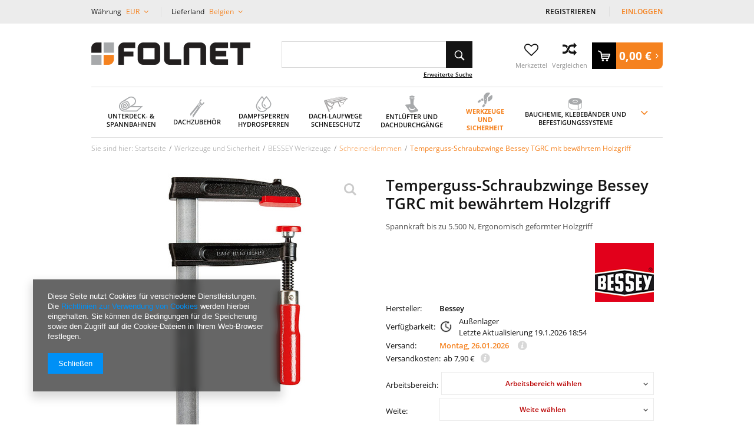

--- FILE ---
content_type: text/html; charset=utf-8
request_url: https://folnet.de/product-ger-46516-Temperguss-Schraubzwinge-Bessey-TGRC-mit-bewahrtem-Holzgriff.html
body_size: 23701
content:
<!DOCTYPE html>
<html lang="eu" ><head><meta name='viewport' content='user-scalable=no, initial-scale = 1.0, maximum-scale = 1.0, width=device-width'/><meta http-equiv="Content-Type" content="text/html; charset=utf-8"><title>Temperguss‑Schraubzwinge Bessey TGRC mit bewährtem Holzgriff : 43,20 € : FOLNET - der Dachexpert</title><meta name="keywords" content=""><meta name="description" content="Spannkraft bis zu 5.500 N, Ergonomisch geformter Holzgriff "><link rel="icon" href="/gfx/ger/favicon.ico"><meta name="theme-color" content="#333333"><meta name="msapplication-navbutton-color" content="#333333"><meta name="apple-mobile-web-app-status-bar-style" content="#333333"><link rel="preload" href="/gfx/ger/OpenSans-Bold.woff2?v=1" as="font" type="font/woff2" crossorigin="anonymous"><link rel="preload" href="/gfx/ger/fontawesome-webfont.woff?v=3.2.1" as="font" type="font/woff" crossorigin="anonymous"><link rel="preload" href="/gfx/ger/OpenSans-Semibold.woff2?v=1" as="font" type="font/woff2" crossorigin="anonymous"><link rel="preload" href="/gfx/ger/OpenSans-Regular.woff2?v=1" as="font" type="font/woff2" crossorigin="anonymous"><link rel="stylesheet" type="text/css" href="/gfx/ger/style.css.gzip?r=1621419643"><script src="/gfx/ger/shop.js.gzip?r=1621419643"></script><meta name="robots" content="index,follow"><meta name="rating" content="general"><meta name="Author" content="Folnet.de Sp. z o.o. based on IdoSell - the best online selling solutions for your e-store (www.idosell.com/shop).">
<!-- Begin LoginOptions html -->

<style>
#client_new_social .service_item[data-name="service_Apple"]:before, 
#cookie_login_social_more .service_item[data-name="service_Apple"]:before,
.oscop_contact .oscop_login__service[data-service="Apple"]:before {
    display: block;
    height: 2.6rem;
    content: url('/gfx/standards/apple.svg?r=1743165583');
}
.oscop_contact .oscop_login__service[data-service="Apple"]:before {
    height: auto;
    transform: scale(0.8);
}
#client_new_social .service_item[data-name="service_Apple"]:has(img.service_icon):before,
#cookie_login_social_more .service_item[data-name="service_Apple"]:has(img.service_icon):before,
.oscop_contact .oscop_login__service[data-service="Apple"]:has(img.service_icon):before {
    display: none;
}
</style>

<!-- End LoginOptions html -->

<!-- Open Graph -->
<meta property="og:type" content="website"><meta property="og:url" content="https://folnet.de/product-ger-46516-Temperguss-Schraubzwinge-Bessey-TGRC-mit-bewahrtem-Holzgriff.html
"><meta property="og:title" content="Temperguss‑Schraubzwinge Bessey TGRC mit bewährtem Holzgriff"><meta property="og:description" content="Spannkraft bis zu 5.500 N, Ergonomisch geformter Holzgriff
"><meta property="og:site_name" content="Folnet.de Sp. z o.o."><meta property="og:locale" content="de_DE"><meta property="og:image" content="https://folnet.de/hpeciai/c702a54b50b0ceb34cc105b4a525c23d/ger_pl_Temperguss-Schraubzwinge-Bessey-TGRC-mit-bewahrtem-Holzgriff-46516_1.jpg"><meta property="og:image:width" content="450"><meta property="og:image:height" content="450"><script >
window.dataLayer = window.dataLayer || [];
window.gtag = function gtag() {
dataLayer.push(arguments);
}
gtag('consent', 'default', {
'ad_storage': 'denied',
'analytics_storage': 'denied',
'ad_personalization': 'denied',
'ad_user_data': 'denied',
'wait_for_update': 500
});

gtag('set', 'ads_data_redaction', true);
</script><script  class='google_consent_mode_update'>
gtag('consent', 'update', {
'ad_storage': 'granted',
'analytics_storage': 'granted',
'ad_personalization': 'granted',
'ad_user_data': 'granted'
});
</script>
<!-- End Open Graph -->

<link rel="canonical" href="https://folnet.de/product-ger-46516-Temperguss-Schraubzwinge-Bessey-TGRC-mit-bewahrtem-Holzgriff.html" />

                <!-- Global site tag (gtag.js) -->
                <script  async src="https://www.googletagmanager.com/gtag/js?id=AW-319218356"></script>
                <script >
                    window.dataLayer = window.dataLayer || [];
                    window.gtag = function gtag(){dataLayer.push(arguments);}
                    gtag('js', new Date());
                    
                    gtag('config', 'AW-319218356', {"allow_enhanced_conversions":true});
gtag('config', 'G-NPE4XQZ4NK');

                </script>
                <link rel="stylesheet" type="text/css" href="/data/designs/10277_31/gfx/ger/custom.css.gzip?r=1732177455">
<!-- Begin additional html or js -->


<!--2|1|2| modified: 2020-07-01 13:48:03-->
<style>
#blog_list div.blog_list_item .see_more {
    color: #333;
    text-decoration: none;
}
#blog_list div.blog_list_item .see_more:hover {
    color: #f5821f;
}
@media only screen and (max-width: 979px) {
#logo {
padding-right: 30px;
}
}
</style>
<!--5|1|3| modified: 2020-08-27 16:50:57-->
<script>var menu = [];

menu[0] = 'Unterdeckbahnen';
menu[1] = 'Windbremsen';
menu[2] = 'Unterspannbahnen|Unterdeck- Spannbahn Zubehör';
menu[3] = 'First und Grat|Blitzableiter|Kamin|Dach Kehle|Traufe'; 
menu[4] = 'Dachbedeckung Befestigung|Solaranlagen Halter|Dachdecker Bleche|Vogelabwehrspitzen'; 
menu[5] = 'Dachdecker Kleber und Klebebänder|Blitzableiter'; 
menu[6] = 'Dampsperrbahnen|Thermoisolierungschirme'; 
menu[7] = 'Isolierfolien|Mauerwerkfolien'; 
menu[8] = 'Zubehör'; 
menu[9] = 'Dach-Laufwege';
menu[10] = 'Schneeschutzgitter|Schneeschutzrohre|Andere';
menu[11] = 'Dachausstiege|Bodentreppen';
menu[12] = 'Entlüfterkamine 125 mm|Entlüfterkamine 150 mm';
menu[13] = 'Enlüfterkamine ab 150 mm|Entlüfterkamine mit Ventilator|Entlüfter für Abweserleitungen|Dachflächeentlüfter|Entlüfterkamine mit rotierende Hauben';
menu[14] = 'Elastische Dichtungsmanschetten|Dachdurchgänge für Antennenmasten|Dachdurchgänge für Solaranlagen|Rohre, Reduktionen, Zubehör|VILPE Rohrleitungen|VILPE - Entlüfter Einzelteile|für Flachdächer und Schornsteine';
menu[15] = 'ERDI Dachdecker Werkzeuge|BESSEY Werkzeuge';
menu[16] = 'FREUND Dachdecker Werkzuege';
menu[17] = 'RAPID Werkzeuge|Wuko Dachdecker Werkzeuge|Sicherungsausrüstung|B.PRO Werkzeuge';
menu[18] = 'Bauchemie von Soudal|Zimmermann Verbinder';
menu[19] = 'Spax - Verbindungstechnik|Klebebänder';
menu[20] = 'Befestigungstechnik|Tesa';

</script>
<!--6|1|3| modified: 2020-11-19 16:15:56-->
<style>
div.m1_wrap {
    column-count: 1;
}
/*.menu_column {
    float: left;
    width: 25%;
    display: inline-block;
}*/
.menu_column {
    width: 33%;
    display: flex;
    flex-wrap: wrap;
    align-content: flex-start;
}
.menu_column > .menu_column {
   width: 100%;
}
.dl-menu li li {
    width:100%;
}

@media only screen and (max-width: 979px){
.menu_column {
width: 50%;
}
}
</style>
<!--7|1|4| modified: 2020-07-01 13:47:48-->
<script>// Dni wolne w formacie dzień.miesiąc oddzielone przecinkami
// Te same dni należy dodać w "Konfiguracja magazynów i gospodarki magazynowej"
var dni_wolne = '15.08, 01.11, 25.12, 26.12';</script>

<!-- End additional html or js -->
                <script>
                if (window.ApplePaySession && window.ApplePaySession.canMakePayments()) {
                    var applePayAvailabilityExpires = new Date();
                    applePayAvailabilityExpires.setTime(applePayAvailabilityExpires.getTime() + 2592000000); //30 days
                    document.cookie = 'applePayAvailability=yes; expires=' + applePayAvailabilityExpires.toUTCString() + '; path=/;secure;'
                    var scriptAppleJs = document.createElement('script');
                    scriptAppleJs.src = "/ajax/js/apple.js?v=3";
                    if (document.readyState === "interactive" || document.readyState === "complete") {
                          document.body.append(scriptAppleJs);
                    } else {
                        document.addEventListener("DOMContentLoaded", () => {
                            document.body.append(scriptAppleJs);
                        });  
                    }
                } else {
                    document.cookie = 'applePayAvailability=no; path=/;secure;'
                }
                </script>
                <script>
            var paypalScriptLoaded = null;
            var paypalScript = null;
            
            async function attachPaypalJs() {
                return new Promise((resolve, reject) => {
                    if (!paypalScript) {
                        paypalScript = document.createElement('script');
                        paypalScript.async = true;
                        paypalScript.setAttribute('data-namespace', "paypal_sdk");
                        paypalScript.setAttribute('data-partner-attribution-id', "IAIspzoo_Cart_PPCP");
                        paypalScript.addEventListener("load", () => {
                        paypalScriptLoaded = true;
                            resolve({status: true});
                        });
                        paypalScript.addEventListener("error", () => {
                            paypalScriptLoaded = true;
                            reject({status: false});
                         });
                        paypalScript.src = "https://www.paypal.com/sdk/js?client-id=AbxR9vIwE1hWdKtGu0gOkvPK2YRoyC9ulUhezbCUWnrjF8bjfwV-lfP2Rze7Bo8jiHIaC0KuaL64tlkD&components=buttons,funding-eligibility&currency=EUR&merchant-id=4J8Q22QFQ3YL8&locale=de_DE";
                        if (document.readyState === "interactive" || document.readyState === "complete") {
                            document.body.append(paypalScript);
                        } else {
                            document.addEventListener("DOMContentLoaded", () => {
                                document.body.append(paypalScript);
                            });  
                        }                                              
                    } else {
                        if (paypalScriptLoaded) {
                            resolve({status: true});
                        } else {
                            paypalScript.addEventListener("load", () => {
                                paypalScriptLoaded = true;
                                resolve({status: true});                            
                            });
                            paypalScript.addEventListener("error", () => {
                                paypalScriptLoaded = true;
                                reject({status: false});
                            });
                        }
                    }
                });
            }
            </script>
                <script>
                attachPaypalJs().then(() => {
                    let paypalEligiblePayments = [];
                    let payPalAvailabilityExpires = new Date();
                    payPalAvailabilityExpires.setTime(payPalAvailabilityExpires.getTime() + 86400000); //1 day
                    if (typeof(paypal_sdk) != "undefined") {
                        for (x in paypal_sdk.FUNDING) {
                            var buttonTmp = paypal_sdk.Buttons({
                                fundingSource: x.toLowerCase()
                            });
                            if (buttonTmp.isEligible()) {
                                paypalEligiblePayments.push(x);
                            }
                        }
                    }
                    if (paypalEligiblePayments.length > 0) {
                        document.cookie = 'payPalAvailability_EUR=' + paypalEligiblePayments.join(",") + '; expires=' + payPalAvailabilityExpires.toUTCString() + '; path=/; secure';
                        document.cookie = 'paypalMerchant=4J8Q22QFQ3YL8; expires=' + payPalAvailabilityExpires.toUTCString() + '; path=/; secure';
                    } else {
                        document.cookie = 'payPalAvailability_EUR=-1; expires=' + payPalAvailabilityExpires.toUTCString() + '; path=/; secure';
                    }
                });
                </script><script src="/data/gzipFile/expressCheckout.js.gz"></script><link rel="preload" as="image" href="/hpeciai/c702a54b50b0ceb34cc105b4a525c23d/ger_pl_Temperguss-Schraubzwinge-Bessey-TGRC-mit-bewahrtem-Holzgriff-46516_1.jpg"><link rel="preload" as="image" href="/hpeciai/698ece8ec7487bd711d7335b6c85e6c7/ger_ps_Temperguss-Schraubzwinge-Bessey-TGRC-mit-bewahrtem-Holzgriff-46516_1.jpg"><link rel="preload" as="image" href="/hpeciai/fe8e4cb3fa59499717544d18d9ea6f65/ger_ps_Temperguss-Schraubzwinge-Bessey-TGRC-mit-bewahrtem-Holzgriff-46516_2.jpg"><script src="/gfx/ger/projector_components_hiding.js.gzip?r=1621419643"></script><script src="/gfx/ger/projector_longdescription.js.gzip?r=1621419643"></script><script src="/gfx/ger/projector_product_questions.js.gzip?r=1621419643"></script><script src="/gfx/ger/projector_video.js.gzip?r=1621419643"></script></head><body>
<!-- Begin additional html or js -->


<!--4|1|3| modified: 2020-07-01 13:47:06-->
<script>function wrapMenuElements(array){
	try{
		if(typeof array == "undefined") throw "array is undefined";
		if(!array.length) throw "Array is empty";
		if(!Array.isArray(array)) throw "parameter is not an array";
		if(typeof jQuery == "undefined") throw "jQuery is not yet loaded";
		if(!$('#menu_categories').length) throw "element '#menu_categories' does not exist";
		if(!$('.dl-menuwrapper .dl-menu').length) throw "element '.dl-menuwrapper .dl-menu' does not exist";
		if(!$('.dl-menuwrapper .dl-menu li').length) throw "element '.dl-menuwrapper .dl-menu' is empty";
		if(!$('.dl-menuwrapper .dl-menu ul.dl-submenu li').length) throw "element 'there is nothing to wrap";

		var newArray = [];
		array.forEach(function(v,i){
			newArray[i] = v.split('|');
		});

		array = newArray;
		delete newArray;

		array.forEach(function(v,i){
			var set = [];
			array[i].forEach(function(val,j){
				set.push($('.dl-menuwrapper .dl-menu li.level_2 > a:contains('+val+'), .dl-menuwrapper .dl-menu li.level_2 > span:contains('+val+')').parent()[0]);
			});
			$(set).wrapAll('<div class="menu_column"></div>');
		});

		$('.dl-menuwrapper .dl-menu ul.level_2').each(function(){
			$(this).find('>.m1_wrap>li.level_2').wrapAll('<div class="menu_column"></div>');
		});


	}catch(err){
		console.log('wrapMenuElements error: '+err);
	}

	
}

function unwrapMenuElements(){
	$('.menu_column > *').unwrap();
}

app_shop.run(function(){
	unwrapMenuElements();
	wrapMenuElements(menu);
},[2,3,4]);
app_shop.run(function(){
	unwrapMenuElements();
},1);</script>

<!-- End additional html or js -->
<div id="container" class="projector_page 
			"><header class="clearfix container"><script class="ajaxLoad">
            app_shop.vars.vat_registered = "true";
            app_shop.vars.currency_format = "###,##0.00";
            
                app_shop.vars.currency_before_value = false;
            
                app_shop.vars.currency_space = true;
            
            app_shop.vars.symbol = "€";
            app_shop.vars.id= "EUR";
            app_shop.vars.baseurl = "http://folnet.de/";
            app_shop.vars.sslurl= "https://folnet.de/";
            app_shop.vars.curr_url= "%2Fproduct-ger-46516-Temperguss-Schraubzwinge-Bessey-TGRC-mit-bewahrtem-Holzgriff.html";
            

            var currency_decimal_separator = ',';
            var currency_grouping_separator = ' ';

            
                app_shop.vars.blacklist_extension = ["exe","com","swf","js","php"];
            
                app_shop.vars.blacklist_mime = ["application/javascript","application/octet-stream","message/http","text/javascript","application/x-deb","application/x-javascript","application/x-shockwave-flash","application/x-msdownload"];
            
                app_shop.urls.contact = "/contact-ger.html";
            </script><div id="viewType" style="display:none"></div><div id="menu_settings" class=" "><div class="menu_settings_bar container"><div id="top_contact" class="col-md-6"><span class="info">PL7773403577</span></div><div id="menu_additional" class="col-md-3"><a href="/client-new.php?register" title="">Registrieren
                                </a><a href="/login.php" title="">Einloggen</a></div><div id="mobile_additional"><a href="/login.php" title="">Ihr Konto
                        </a><a rel="nofollow" href="/basketedit.php?mode=2" title="">Wunschliste(0)
                        </a></div><div class="setting_top"><div class="currency_setting"><span>Währung <b>EUR</b></span><div class="option"><a class="checked" title="" href="/settings.php?curr=EUR&amp;lang=ger&amp;country=1143020022"><span class="currency flag_eur"></span><strong>EUR</strong></a><a title="" href="/settings.php?curr=SEK&amp;lang=ger&amp;country=1143020022"><span class="currency flag_sek"></span><strong>SEK</strong></a></div></div><div class="countries_setting"><span>Lieferland <b>Belgien</b></span><div class="option"><a class="checked" title="Belgien" href="/settings.php?country=1143020022&amp;lang=ger&amp;curr=EUR"><span class="flag flag_1143020022"></span><strong>Belgien</strong></a><a title="Deutschland" href="/settings.php?country=1143020143&amp;lang=ger&amp;curr=EUR"><span class="flag flag_1143020143"></span><strong>Deutschland</strong></a><a title="Frankreich" href="/settings.php?country=1143020057&amp;lang=ger&amp;curr=EUR"><span class="flag flag_1143020057"></span><strong>Frankreich</strong></a><a title="Italien" href="/settings.php?country=1143020220&amp;lang=ger&amp;curr=EUR"><span class="flag flag_1143020220"></span><strong>Italien</strong></a><a title="Niederlande" href="/settings.php?country=1143020076&amp;lang=ger&amp;curr=EUR"><span class="flag flag_1143020076"></span><strong>Niederlande</strong></a><a title="Österreich" href="/settings.php?country=1143020016&amp;lang=ger&amp;curr=EUR"><span class="flag flag_1143020016"></span><strong>Österreich</strong></a><a title="Schweden" href="/settings.php?country=1143020193&amp;lang=ger&amp;curr=EUR"><span class="flag flag_1143020193"></span><strong>Schweden</strong></a><a title="Spanien" href="/settings.php?country=1143020075&amp;lang=ger&amp;curr=EUR"><span class="flag flag_1143020075"></span><strong>Spanien</strong></a></div></div></div></div></div><script>
                var delivery_poland = false; 
            </script><div id="logo" class="col-md-4 col-xs-12  align_row"><a href="/" target="_self"><img src="/data/gfx/mask/ger/logo_1_big.jpg" alt="Folnet - Dachexperte" width="270" height="38"></a></div><form action="https://folnet.de/search.php" method="get" id="menu_search" class="col-md-4 col-xs-12"><div><input id="menu_search_text" type="text" name="text" class="catcomplete" placeholder=""></div><button type="submit" class="btn"><i class="icon-search"></i></button><a href="https://folnet.de/searching.php" title="Erweiterte Suche">Erweiterte Suche</a></form><script>
        var basket_txt_am = ' Menge: ';
        var basket_txt_pr = ' Preis: ';
        var basket_txt_mv_err = ' Nie wybrano wszystkich wariantów';
        </script><div id="menu_basket" class="col-md-4 empty_bsket"><div class="wishes_wrapper"><a class="wishes_link link" href="/basketedit.php?mode=2" rel="nofollow" title="Ulubione produkty"><div class="basket-icon"><span class="hidden-phone"><i class="icon-heart-o"></i></span></div><span class="basket-text">
                                    Merkzettel
                                </span></a></div><div class="compare_wrapper"><a class="compare_link link" href="/product-compare.php" rel="nofollow" title="Porównanie produktów"><div class="basket-icon"><span class="hidden-phone"><i class="icon-compare2"></i></span></div><span class="basket-text">
                                    Vergleichen
                                </span></a></div><div id="basket-container"><a href="/basketedit.php?mode=1"><strong>0,00 €</strong><i class="icon-angle-right"></i></a></div></div><div id="menu_categories" class="clearfix dl-menuwrapper"><ul id="mobile_menu"><li><a href="/categories.php" class="mobile_menu dl-trigger"><i class="icon-reorder"></i></a></li></ul><ul class="dl-menu"><li class="m1_width_full"><span ><span class="img_wrapper"><img alt="Unterdeck- &amp;amp; Spannbahnen" title="Unterdeck- &amp;amp; Spannbahnen" src="/data/gfx/ger/navigation/1_1_i_508.png"></span><span class="gfx_txt">Unterdeck- &amp; Spannbahnen</span></span><ul class="dl-submenu level_2"><li class="m1_item_gfx level_2"><a href="/ger_m_Unterdeck-Spannbahnen-508.html" class="level_2" target="_self"><img alt="Alle Produkte - Unterdeck- &amp;amp; Spannbahnen" title="Alle Produkte - Unterdeck- &amp;amp; Spannbahnen" src="/data/gfx/ger/navigation/1_1_i_817.jpg"></a></li><li class="level_2"><a href="/ger_m_Unterdeck-Spannbahnen_Unterdeckbahnen-509.html" class="level_2 toggle" target="_self">Unterdeckbahnen</a><ul class="dl-submenu level_3"><li class="level_3"><a href="/ger_m_Unterdeck-Spannbahnen_Unterdeckbahnen_Dorken-Delta-834.html" class="level_3" target="_self">Dörken Delta</a></li><li class="level_3"><a href="/ger_m_Unterdeck-Spannbahnen_Unterdeckbahnen_DuPont-Tyvek-849.html" class="level_3" target="_self">DuPont Tyvek</a></li><li class="level_3"><a href="/ger_m_Unterdeck-Spannbahnen_Unterdeckbahnen_Veltec-829.html" class="level_3" target="_self">Veltec</a></li><li class="level_3"><a href="/ger_m_Unterdeck-Spannbahnen_Unterdeckbahnen_Eurovent-828.html" class="level_3" target="_self">Eurovent</a></li><li class="level_3"><a href="/ger_m_Unterdeck-Spannbahnen_Unterdeckbahnen_Parotec-835.html" class="level_3" target="_self">Parotec</a></li><li class="level_3"><a href="/ger_m_Unterdeck-Spannbahnen_Unterdeckbahnen_Topdach-836.html" class="level_3" target="_self">Topdach</a></li><li class="level_3"><a href="/ger_m_Unterdeck-Spannbahnen_Unterdeckbahnen_MDM-838.html" class="level_3" target="_self">MDM</a></li><li class="level_3"><a href="/ger_m_Unterdeck-Spannbahnen_Unterdeckbahnen_Fakro-839.html" class="level_3" target="_self">Fakro</a></li><li class="level_3"><a href="/ger_m_Unterdeck-Spannbahnen_Unterdeckbahnen_Corotop-842.html" class="level_3" target="_self">Corotop</a></li><li class="level_3"><a href="/ger_m_Unterdeck-Spannbahnen_Unterdeckbahnen_Strotex-848.html" class="level_3" target="_self">Strotex</a></li></ul></li><li class="level_2"><a href="/ger_m_Unterdeck-Spannbahnen_Windbremsen-681.html" class="level_2 toggle" target="_self">Windbremsen</a><ul class="dl-submenu level_3"><li class="level_3"><a href="/ger_m_Unterdeck-Spannbahnen_Windbremsen_Dorken-Delta-841.html" class="level_3" target="_self">Dörken Delta</a></li><li class="level_3"><a href="/ger_m_Unterdeck-Spannbahnen_Windbremsen_DuPont-Tyvek-845.html" class="level_3" target="_self">DuPont Tyvek</a></li><li class="level_3"><a href="/ger_m_Unterdeck-Spannbahnen_Windbremsen_Corotop-846.html" class="level_3" target="_self">Corotop</a></li><li class="level_3"><a href="/ger_m_Unterdeck-Spannbahnen_Windbremsen_Parotec-847.html" class="level_3" target="_self">Parotec</a></li><li class="level_3"><a href="/ger_m_Unterdeck-Spannbahnen_Windbremsen_Eurovent-850.html" class="level_3" target="_self">Eurovent</a></li></ul></li><li class="level_2"><a href="/ger_m_Unterdeck-Spannbahnen_Unterspannbahnen-586.html" class="level_2 toggle" target="_self">Unterspannbahnen</a><ul class="dl-submenu level_3"><li class="level_3"><a href="/ger_m_Unterdeck-Spannbahnen_Unterspannbahnen_Niedrig-dampfdurchlassige-Dachfolien-831.html" class="level_3" target="_self">Niedrig dampfdurchlässige Dachfolien</a></li></ul></li><li class="level_2"><a href="/ger_m_Unterdeck-Spannbahnen_Unterdeck-Spannbahn-Zubehor-602.html" class="level_2 toggle" target="_self">Unterdeck- Spannbahn Zubehör</a><ul class="dl-submenu level_3"><li class="level_3"><a href="/ger_m_Unterdeck-Spannbahnen_Unterdeck-Spannbahn-Zubehor_Dichtbander-844.html" class="level_3" target="_self">Dichtbänder</a></li><li class="level_3"><a href="/ger_m_Unterdeck-Spannbahnen_Unterdeck-Spannbahn-Zubehor_Dichtungsmanschetten-833.html" class="level_3" target="_self">Dichtungsmanschetten</a></li><li class="level_3"><a href="/ger_m_Unterdeck-Spannbahnen_Unterdeck-Spannbahn-Zubehor_Einseitige-Klebebander-837.html" class="level_3" target="_self">Einseitige Klebebänder</a></li></ul></li></ul></li><li class="m1_width_full"><span ><span class="img_wrapper"><img alt="Dachzubehör" title="Dachzubehör" src="/data/gfx/ger/navigation/1_1_i_489.png"></span><span class="gfx_txt">Dachzubehör</span></span><ul class="dl-submenu level_2"><li class="m1_item_gfx level_2"><a href="/ger_m_Dachzubehor-489.html" class="level_2" target="_self"><img alt="Alle Produkte - Dachzubehör" title="Alle Produkte - Dachzubehör" src="/data/gfx/ger/navigation/1_1_i_814.jpg"></a></li><li class="level_2"><a href="/ger_m_Dachzubehor_First-und-Grat-673.html" class="level_2 toggle" target="_self">First und Grat</a><ul class="dl-submenu level_3"><li class="level_3"><a href="/ger_m_Dachzubehor_First-und-Grat_First-und-Grat-Rollen-709.html" class="level_3" target="_self">First und Grat Rollen</a></li><li class="level_3"><a href="/ger_m_Dachzubehor_First-und-Grat_Firsbeluftung-Elemente-674.html" class="level_3" target="_self">Firsbelüftung Elemente</a></li><li class="level_3"><a href="/ger_m_Dachzubehor_First-und-Grat_Weiteres-First-und-Grat-Zubehor-748.html" class="level_3" target="_self">Weiteres First und Grat Zubehör</a></li></ul></li><li class="level_2"><a href="/ger_m_Dachzubehor_Traufe-598.html" class="level_2 toggle" target="_self">Traufe</a><ul class="dl-submenu level_3"><li class="level_3"><a href="/ger_m_Dachzubehor_Traufe_Traufentluftungskamm-599.html" class="level_3" target="_self">Traufentlüftungskamm</a></li><li class="level_3"><a href="/ger_m_Dachzubehor_Traufe_Traufbleche-690.html" class="level_3" target="_self">Traufbleche</a></li><li class="level_3"><a href="/ger_m_Dachzubehor_Traufe_Traufgitter-672.html" class="level_3" target="_self">Traufgitter</a></li></ul></li><li class="level_2"><a href="/ger_m_Dachzubehor_Kamin-715.html" class="level_2 toggle" target="_self">Kamin</a><ul class="dl-submenu level_3"><li class="level_3"><a href="/ger_m_Dachzubehor_Kamin_Kaminanschlussbander-716.html" class="level_3" target="_self">Kaminanschlussbänder</a></li><li class="level_3"><a href="/ger_m_Dachzubehor_Kamin_Kaminanschlussleisten-749.html" class="level_3" target="_self">Kaminanschlussleisten</a></li></ul></li><li class="level_2"><a href="/ger_m_Dachzubehor_Dachbedeckung-Befestigung-540.html" class="level_2 toggle" target="_self">Dachbedeckung Befestigung</a><ul class="dl-submenu level_3"><li class="level_3"><a href="/ger_m_Dachzubehor_Dachbedeckung-Befestigung_Sturmklammer-597.html" class="level_3" target="_self">Sturmklammer</a></li><li class="level_3"><a href="/ger_m_Dachzubehor_Dachbedeckung-Befestigung_Firstklammer-541.html" class="level_3" target="_self">Firstklammer</a></li><li class="level_3"><a href="/ger_m_Dachzubehor_Dachbedeckung-Befestigung_Hafter-787.html" class="level_3" target="_self">Hafter</a></li></ul></li><li class="level_2"><a href="/ger_m_Dachzubehor_Dach-Kehle-506.html" class="level_2 toggle" target="_self">Dach Kehle</a><ul class="dl-submenu level_3"><li class="level_3"><a href="/ger_m_Dachzubehor_Dach-Kehle_Kehlbleche-691.html" class="level_3" target="_self">Kehlbleche</a></li><li class="level_3"><a href="/ger_m_Dachzubehor_Dach-Kehle_Kehlblech-Kammern-507.html" class="level_3" target="_self">Kehlblech Kammern</a></li></ul></li><li class="level_2"><a href="/ger_m_Dachzubehor_Dachdecker-Kleber-und-Klebebander-600.html" class="level_2 toggle" target="_self">Dachdecker Kleber und Klebebänder</a><ul class="dl-submenu level_3"><li class="level_3"><a href="/ger_m_Dachzubehor_Dachdecker-Kleber-und-Klebebander_Bitumen-Dachdecker-Klebebander-601.html" class="level_3" target="_self">Bitumen Dachdecker Klebebänder</a></li><li class="level_3"><a href="/ger_m_Dachzubehor_Dachdecker-Kleber-und-Klebebander_Butyl-Dachdecker-Klebebander-768.html" class="level_3" target="_self">Butyl Dachdecker Klebebänder</a></li><li class="level_3"><a href="/ger_m_Dachzubehor_Dachdecker-Kleber-und-Klebebander_Dachdecker-Dichtmassen-769.html" class="level_3" target="_self">Dachdecker Dichtmaßen</a></li><li class="level_3"><a href="/ger_m_Dachzubehor_Dachdecker-Kleber-und-Klebebander_Impregnierende-Beschichtungen-756.html" class="level_3" target="_self">Impregnierende Beschichtungen</a></li></ul></li><li class="level_2"><a href="/ger_m_Dachzubehor_Vogelabwehrspitzen-751.html" class="level_2" target="_self">Vogelabwehrspitzen</a></li><li class="level_2"><a href="/ger_m_Dachzubehor_Insektenschutzrollos-851.html" class="level_2" target="_self">Insektenschutzrollos</a></li></ul></li><li class="m1_width_full"><span ><span class="img_wrapper"><img alt="Dampfsperren Hydrosperren" title="Dampfsperren Hydrosperren" src="/data/gfx/ger/navigation/1_1_i_521.png"></span><span class="gfx_txt">Dampfsperren Hydrosperren</span></span><ul class="dl-submenu level_2"><li class="m1_item_gfx level_2"><a href="/ger_m_Dampfsperren-und-Hydrosperren-521.html" class="level_2" target="_self"><img alt="Alle Produkte - Dampfsperren und Hydrosperren" title="Alle Produkte - Dampfsperren und Hydrosperren" src="/data/gfx/ger/navigation/1_1_i_818.jpg"></a></li><li class="level_2"><a href="/ger_m_Dampfsperren-Hydrosperren_Dampsperrbahnen-623.html" class="level_2 toggle" target="_self">Dampsperrbahnen</a><ul class="dl-submenu level_3"><li class="level_3"><a href="/ger_m_Dampfsperren-Hydrosperren_Dampsperrbahnen_Diffusionshemmende-Dampfbremsen-624.html" class="level_3" target="_self">Diffusionshemmende Dampfbremsen</a></li><li class="level_3"><a href="/ger_m_Dampfsperren-Hydrosperren_Dampsperrbahnen_PE-Dampfsperren-628.html" class="level_3" target="_self">PE Dampfsperren</a></li><li class="level_3"><a href="/ger_m_Dampfsperren-Hydrosperren_Dampsperrbahnen_Metalisierte-Dampfsperren-654.html" class="level_3" target="_self">Metalisierte Dampfsperren</a></li><li class="level_3"><a href="/ger_m_Dampfsperren-Hydrosperren_Dampsperrbahnen_Sauna-Dampfsperren-765.html" class="level_3" target="_self">Sauna Dampfsperren</a></li></ul></li><li class="level_2"><a href="/ger_m_Dampfsperren-Hydrosperren_Isolierfolien-688.html" class="level_2 toggle" target="_self">Isolierfolien</a><ul class="dl-submenu level_3"><li class="level_3"><a href="/ger_m_Dampfsperren-Hydrosperren_Isolierfolien_Baufolien-689.html" class="level_3" target="_self">Baufolien</a></li><li class="level_3"><a href="/ger_m_Dampfsperren-Hydrosperren_Isolierfolien_PE-Schutzfolien-706.html" class="level_3" target="_self">PE Schutzfolien</a></li><li class="level_3"><a href="/ger_m_Dampfsperren-Hydrosperren_Isolierfolien_Folien-fur-Fussbodenheizung-745.html" class="level_3" target="_self">Folien für Füßbodenheizung</a></li></ul></li><li class="level_2"><a href="/ger_m_Dampfsperren-Hydrosperren_Thermoisolierungschirme-522.html" class="level_2 toggle" target="_self">Thermoisolierungschirme</a><ul class="dl-submenu level_3"><li class="level_3"><a href="/ger_m_Dampfsperren-Hydrosperren_Thermoisolierungschirme_Onduterm-Thermoisolierungschirme-523.html" class="level_3" target="_self">Onduterm Thermoisolierungschirme</a></li><li class="level_3"><a href="/ger_m_Dampfsperren-Hydrosperren_Thermoisolierungschirme_Folterm-Thermoisolierungschirme-720.html" class="level_3" target="_self">Folterm Thermoisolierungschirme</a></li><li class="level_3"><a href="/ger_m_Dampfsperren-Hydrosperren_Thermoisolierungschirme_Heizkorpermatten-852.html" class="level_3" target="_self">Heizkörpermatten</a></li></ul></li><li class="level_2"><a href="/ger_m_Dampfsperren-Hydrosperren_Mauerwerkfolien-595.html" class="level_2 toggle" target="_self">Mauerwerkfolien</a><ul class="dl-submenu level_3"><li class="level_3"><a href="/ger_m_Dampfsperren-Hydrosperren_Mauerwerkfolien_Noppenbahnen-596.html" class="level_3" target="_self">Noppenbahnen</a></li><li class="level_3"><a href="/ger_m_Dampfsperren-Hydrosperren_Mauerwerkfolien_Mauerwerksperren-733.html" class="level_3" target="_self">Mauerwerksperren</a></li></ul></li><li class="level_2"><a href="/ger_m_Dampfsperren-Hydrosperren_Zubehor-527.html" class="level_2 toggle" target="_self">Zubehör</a><ul class="dl-submenu level_3"><li class="level_3"><a href="/ger_m_Dampfsperren-Hydrosperren_Zubehor_Kleber-528.html" class="level_3" target="_self">Kleber</a></li><li class="level_3"><a href="/ger_m_Dampfsperren-Hydrosperren_Zubehor_Klebebander-529.html" class="level_3" target="_self">Klebebänder</a></li><li class="level_3"><a href="/ger_m_Dampfsperren-Hydrosperren_Zubehor_Andere-585.html" class="level_3" target="_self">Andere</a></li></ul></li></ul></li><li class="m1_width_full"><span ><span class="img_wrapper"><img alt="Dach-Laufwege Schneeschutz" title="Dach-Laufwege Schneeschutz" src="/data/gfx/ger/navigation/1_1_i_564.png"></span><span class="gfx_txt">Dach-Laufwege Schneeschutz</span></span><ul class="dl-submenu level_2"><li class="m1_item_gfx level_2"><a href="/ger_m_Dach-Laufwege-und-Schneeschutz-564.html" class="level_2" target="_self"><img alt="Alle Produkte - Dach-Laufwege und Schneeschutz" title="Alle Produkte - Dach-Laufwege und Schneeschutz" src="/data/gfx/ger/navigation/1_1_i_819.jpg"></a></li><li class="level_2"><a href="/ger_m_Dach-Laufwege-Schneeschutz_Dachtrittsysteme-646.html" class="level_2 toggle" target="_self">Dachtrittsysteme</a><ul class="dl-submenu level_3"><li class="level_3"><a href="/ger_m_Dach-Laufwege-Schneeschutz_Dachtrittsysteme_Dachtritte-Sets-739.html" class="level_3" target="_self">Dachtritte Sets</a></li><li class="level_3"><a href="/ger_m_Dach-Laufwege-Schneeschutz_Dachtrittsysteme_Steigtritte-Sets-679.html" class="level_3" target="_self">Steigtritte Sets</a></li><li class="level_3"><a href="/ger_m_Dach-Laufwege-Schneeschutz_Dachtrittsysteme_Einzelelemente-694.html" class="level_3" target="_self">Einzelelemente</a></li><li class="level_3"><a href="/ger_m_Dach-Laufwege-Schneeschutz_Dachtrittsysteme_Schrauben-Farben-und-Zubehor-647.html" class="level_3" target="_self">Schrauben, Farben und Zubehör</a></li></ul></li><li class="level_2"><a href="/ger_m_Dach-Laufwege-Schneeschutz_Schneeschutzgitter-617.html" class="level_2 toggle" target="_self">Schneeschutzgitter</a><ul class="dl-submenu level_3"><li class="level_3"><a href="/ger_m_Dach-Laufwege-Schneeschutz_Schneeschutzgitter_Schneefanggitter-Sets-618.html" class="level_3" target="_self">Schneefanggitter Sets</a></li><li class="level_3"><a href="/ger_m_Dach-Laufwege-Schneeschutz_Schneeschutzgitter_Schneefanggitter-678.html" class="level_3" target="_self">Schneefanggitter</a></li><li class="level_3"><a href="/ger_m_Dach-Laufwege-Schneeschutz_Schneeschutzgitter_Schneefanggitter-Verbinder-696.html" class="level_3" target="_self">Schneefanggitter Verbinder</a></li><li class="level_3"><a href="/ger_m_Dach-Laufwege-Schneeschutz_Schneeschutzgitter_Schneefanggitter-Halterungen-699.html" class="level_3" target="_self">Schneefanggitter Halterungen</a></li><li class="level_3"><a href="/ger_m_Dach-Laufwege-Schneeschutz_Schneeschutzgitter_Schrauben-Farben-und-Zubehor-802.html" class="level_3" target="_self">Schrauben, Farben und Zubehör</a></li></ul></li><li class="level_2"><a href="/ger_m_Dach-Laufwege-Schneeschutz_Schneeschutzrohre-565.html" class="level_2 toggle" target="_self">Schneeschutzrohre</a><ul class="dl-submenu level_3"><li class="level_3"><a href="/ger_m_Dach-Laufwege-Schneeschutz_Schneeschutzrohre_Schneefangrohr-Sets-566.html" class="level_3" target="_self">Schneefangrohr Sets</a></li><li class="level_3"><a href="/ger_m_Dach-Laufwege-Schneeschutz_Schneeschutzrohre_Schneefangrohr-Einzelteile-723.html" class="level_3" target="_self">Schneefangrohr Einzelteile</a></li><li class="level_3"><a href="/ger_m_Dach-Laufwege-Schneeschutz_Schneeschutzrohre_Schrauben-Farben-und-Zubehor-803.html" class="level_3" target="_self">Schrauben, Farben und Zubehör</a></li></ul></li><li class="level_2"><a href="/ger_m_Dach-Laufwege-Schneeschutz_Andere-621.html" class="level_2 toggle" target="_self">Andere</a><ul class="dl-submenu level_3"><li class="level_3"><a href="/ger_m_Dach-Laufwege-Schneeschutz_Andere_Schneestopnasen-731.html" class="level_3" target="_self">Schneestopnasen</a></li><li class="level_3"><a href="/ger_m_Dach-Laufwege-Schneeschutz_Andere_Schneebalken-Halterungen-714.html" class="level_3" target="_self">Schneebalken Halterungen</a></li></ul></li><li class="level_2"><a href="/ger_m_Dach-Laufwege-Schneeschutz_Dachausstiege-810.html" class="level_2" target="_self">Dachausstiege</a></li><li class="level_2"><a href="/ger_m_Dach-Laufwege-Schneeschutz_Bodentreppen-811.html" class="level_2" target="_self">Bodentreppen</a></li></ul></li><li class="m1_width_full"><span ><span class="img_wrapper"><img alt="Entlüfter und Dachdurchgänge" title="Entlüfter und Dachdurchgänge" src="/data/gfx/ger/navigation/1_1_i_486.png"></span><span class="gfx_txt">Entlüfter und Dachdurchgänge</span></span><ul class="dl-submenu level_2"><li class="m1_item_gfx level_2"><a href="/ger_m_Entlufter-und-Dachdurchgange-486.html" class="level_2" target="_self"><img alt="Alle Produkte - Entlüfter und Dachdurchgänge" title="Alle Produkte - Entlüfter und Dachdurchgänge" src="/data/gfx/ger/navigation/1_1_i_813.jpg"></a></li><li class="level_2"><a href="/ger_m_Entlufter-und-Dachdurchgange_Entlufterkamine-125-mm-487.html" class="level_2 toggle" target="_self">Entlüfterkamine 125 mm</a><ul class="dl-submenu level_3"><li class="level_3"><a href="/ger_m_Entlufter-und-Dachdurchgange_Entlufterkamine-125-mm_fur-Beton-Dachsteine-555.html" class="level_3" target="_self">für Beton Dachsteine</a></li><li class="level_3"><a href="/ger_m_Entlufter-und-Dachdurchgange_Entlufterkamine-125-mm_fur-Ton-Dachziegel-611.html" class="level_3" target="_self">für Ton Dachziegel</a></li><li class="level_3"><a href="/ger_m_Entlufter-und-Dachdurchgange_Entlufterkamine-125-mm_fur-vorhandene-platte-Bedeckung-488.html" class="level_3" target="_self">für vorhandene platte Bedeckung</a></li></ul></li><li class="level_2"><a href="/ger_m_Entlufter-und-Dachdurchgange_Entlufterkamine-150-mm-686.html" class="level_2 toggle" target="_self">Entlüfterkamine 150 mm</a><ul class="dl-submenu level_3"><li class="level_3"><a href="/ger_m_Entlufter-und-Dachdurchgange_Entlufterkamine-150-mm_fur-Beton-Dachsteine-687.html" class="level_3" target="_self">für Beton Dachsteine</a></li><li class="level_3"><a href="/ger_m_Entlufter-und-Dachdurchgange_Entlufterkamine-150-mm_fur-Ton-Dachziegel-753.html" class="level_3" target="_self">für Ton Dachziegel</a></li></ul></li><li class="level_2"><a href="/ger_m_Entlufter-und-Dachdurchgange_Warmgedammte-Entlufterkamine-515.html" class="level_2 toggle" target="_self">Wärmgedämmte Entlüfterkamine</a><ul class="dl-submenu level_3"><li class="level_3"><a href="/ger_m_Entlufter-und-Dachdurchgange_Warmgedammte-Entlufterkamine_fur-Beton-Dachsteine-567.html" class="level_3" target="_self">für Beton Dachsteine</a></li><li class="level_3"><a href="/ger_m_Entlufter-und-Dachdurchgange_Warmgedammte-Entlufterkamine_fur-Ton-Dachziegel-568.html" class="level_3" target="_self">für Ton Dachziegel</a></li></ul></li><li class="level_2"><a href="/ger_m_Entlufter-und-Dachdurchgange_Dachflacheentlufter-500.html" class="level_2 toggle" target="_self">Dachflächeentlüfter</a><ul class="dl-submenu level_3"><li class="level_3"><a href="/ger_m_Entlufter-und-Dachdurchgange_Dachflacheentlufter_fur-Beton-Dachsteine-591.html" class="level_3" target="_self">für Beton Dachsteine</a></li><li class="level_3"><a href="/ger_m_Entlufter-und-Dachdurchgange_Dachflacheentlufter_fur-Ton-Dachziegel-592.html" class="level_3" target="_self">für Ton Dachziegel</a></li><li class="level_3"><a href="/ger_m_Entlufter-und-Dachdurchgange_Dachflacheentlufter_fur-vorhandene-platte-Bedeckung-501.html" class="level_3" target="_self">für vorhandene platte Bedeckung</a></li><li class="level_3"><a href="/ger_m_Entlufter-und-Dachdurchgange_Dachflacheentlufter_fur-Bitumen-Bedeckung-762.html" class="level_3" target="_self">für Bitumen Bedeckung</a></li></ul></li><li class="level_2"><a href="/ger_m_Entlufter-und-Dachdurchgange_Elastische-Dichtungsmanschetten-543.html" class="level_2 toggle" target="_self">Elastische Dichtungsmanschetten</a><ul class="dl-submenu level_3"><li class="level_3"><a href="/ger_m_Entlufter-und-Dachdurchgange_Elastische-Dichtungsmanschetten_Quadratisch-Basis-544.html" class="level_3" target="_self">Quadratisch Basis</a></li><li class="level_3"><a href="/ger_m_Entlufter-und-Dachdurchgange_Elastische-Dichtungsmanschetten_Rund-Basis-775.html" class="level_3" target="_self">Rund Basis</a></li><li class="level_3"><a href="/ger_m_Entlufter-und-Dachdurchgange_Elastische-Dichtungsmanschetten_Hochtemperatur-Manschetten-804.html" class="level_3" target="_self">Hochtemperatur Manschetten</a></li><li class="level_3"><a href="/ger_m_Entlufter-und-Dachdurchgange_Elastische-Dichtungsmanschetten_Speziell-Zweck-Manschetten-790.html" class="level_3" target="_self">Speziell-Zweck Manschetten</a></li></ul></li><li class="level_2"><a href="/ger_m_Entlufter-und-Dachdurchgange_Dachdurchgange-fur-Antennenmasten-536.html" class="level_2 toggle" target="_self">Dachdurchgänge für Antennenmasten</a><ul class="dl-submenu level_3"><li class="level_3"><a href="/ger_m_Entlufter-und-Dachdurchgange_Dachdurchgange-fur-Antennenmasten_fur-Beton-Dachsteine-537.html" class="level_3" target="_self">für Beton Dachsteine</a></li><li class="level_3"><a href="/ger_m_Entlufter-und-Dachdurchgange_Dachdurchgange-fur-Antennenmasten_fur-Ton-Dachziegel-538.html" class="level_3" target="_self">für Ton Dachziegel</a></li><li class="level_3"><a href="/ger_m_Entlufter-und-Dachdurchgange_Dachdurchgange-fur-Antennenmasten_fur-vorhandene-platte-Bedeckung-633.html" class="level_3" target="_self">für vorhandene platte Bedeckung</a></li></ul></li><li class="level_2"><a href="/ger_m_Entlufter-und-Dachdurchgange_Dachdurchgange-fur-Solaranlagen-530.html" class="level_2 toggle" target="_self">Dachdurchgänge für Solaranlagen</a><ul class="dl-submenu level_3"><li class="level_3"><a href="/ger_m_Entlufter-und-Dachdurchgange_Dachdurchgange-fur-Solaranlagen_fur-Beton-Dachsteine-552.html" class="level_3" target="_self">für Beton Dachsteine</a></li><li class="level_3"><a href="/ger_m_Entlufter-und-Dachdurchgange_Dachdurchgange-fur-Solaranlagen_fur-Ton-Dachziegel-553.html" class="level_3" target="_self">für Ton Dachziegel</a></li><li class="level_3"><a href="/ger_m_Entlufter-und-Dachdurchgange_Dachdurchgange-fur-Solaranlagen_fur-vorhandene-platte-Bedeckung-583.html" class="level_3" target="_self">für vorhandene platte Bedeckung</a></li></ul></li><li class="level_2"><a href="/ger_m_Entlufter-und-Dachdurchgange_Rohre-Reduktionen-Zubehor-684.html" class="level_2 toggle" target="_self">Rohre, Reduktionen, Zubehör</a><ul class="dl-submenu level_3"><li class="level_3"><a href="/ger_m_Entlufter-und-Dachdurchgange_Rohre-Reduktionen-Zubehor_Anschlussrohre-695.html" class="level_3" target="_self">Anschlussrohre</a></li><li class="level_3"><a href="/ger_m_Entlufter-und-Dachdurchgange_Rohre-Reduktionen-Zubehor_Isolierte-Rohrleitungen-685.html" class="level_3" target="_self">Isolierte Rohrleitungen</a></li><li class="level_3"><a href="/ger_m_Entlufter-und-Dachdurchgange_Rohre-Reduktionen-Zubehor_Zubehor-697.html" class="level_3" target="_self">Zubehör</a></li><li class="level_3"><a href="/ger_m_Entlufter-und-Dachdurchgange_Rohre-Reduktionen-Zubehor_Rohrreduktionen-698.html" class="level_3" target="_self">Rohrreduktionen</a></li></ul></li><li class="level_2"><a href="/ger_m_Entlufter-und-Dachdurchgange_fur-Flachdacher-und-Schornsteine-512.html" class="level_2 toggle" target="_self">für Flachdächer und Schornsteine</a><ul class="dl-submenu level_3"><li class="level_3"><a href="/ger_m_Entlufter-und-Dachdurchgange_fur-Flachdacher-und-Schornsteine_Entlufter-539.html" class="level_3" target="_self">Entlüfter</a></li><li class="level_3"><a href="/ger_m_Entlufter-und-Dachdurchgange_fur-Flachdacher-und-Schornsteine_Entlufter-fur-Dachpappe-652.html" class="level_3" target="_self">Entlüfter für Dachpappe</a></li><li class="level_3"><a href="/ger_m_Entlufter-und-Dachdurchgange_fur-Flachdacher-und-Schornsteine_Dachventilator-513.html" class="level_3" target="_self">Dachventilator</a></li></ul></li></ul></li><li class="m1_width_full"><span class="dl-active" ><span class="img_wrapper"><img alt="Werkzeuge und Sicherheit" title="Werkzeuge und Sicherheit" src="/data/gfx/ger/navigation/1_1_i_492.png"></span><span class="gfx_txt">Werkzeuge und Sicherheit</span></span><ul class="dl-submenu level_2"><li class="m1_item_gfx level_2"><a href="/ger_m_Werkzeuge-und-Sicherheit-492.html" class="level_2" target="_self"><img alt="Alle Produkte - Werkzeuge und Sicherheit" title="Alle Produkte - Werkzeuge und Sicherheit" src="/data/gfx/ger/navigation/1_1_i_815.jpg"></a></li><li class="level_2"><a href="/ger_m_Werkzeuge-und-Sicherheit_RAPID-Werkzeuge-670.html" class="level_2 toggle" target="_self">RAPID Werkzeuge</a><ul class="dl-submenu level_3"><li class="level_3"><a href="/ger_m_Werkzeuge-und-Sicherheit_RAPID-Werkzeuge_Tacker-Bradder-und-Nagler-671.html" class="level_3" target="_self">Tacker, Bradder und Nagler</a></li><li class="level_3"><a href="/ger_m_Werkzeuge-und-Sicherheit_RAPID-Werkzeuge_Tackerklammern-Bradde-Nagel-778.html" class="level_3" target="_self">Tackerklammern, Bradde, Nagel...</a></li><li class="level_3"><a href="/ger_m_Werkzeuge-und-Sicherheit_RAPID-Werkzeuge_Verkleben-758.html" class="level_3" target="_self">Verkleben</a></li><li class="level_3"><a href="/ger_m_Werkzeuge-und-Sicherheit_RAPID-Werkzeuge_Rapid-Heissluftpistolen-776.html" class="level_3" target="_self">Rapid Heißluftpistolen</a></li><li class="level_3"><a href="/ger_m_Werkzeuge-und-Sicherheit_RAPID-Werkzeuge_Rapid-Nietzangen-779.html" class="level_3" target="_self">Rapid Nietzangen</a></li><li class="level_3"><a href="/ger_m_Werkzeuge-und-Sicherheit_RAPID-Werkzeuge_Drahtzangen-777.html" class="level_3" target="_self">Drahtzangen</a></li><li class="level_3"><a href="/ger_m_Werkzeuge-und-Sicherheit_RAPID-Werkzeuge_Andere-780.html" class="level_3" target="_self">Andere</a></li></ul></li><li class="level_2"><a href="/ger_m_Werkzeuge-und-Sicherheit_FREUND-Dachdecker-Werkzuege-493.html" class="level_2 toggle" target="_self">FREUND Dachdecker Werkzuege</a><ul class="dl-submenu level_3"><li class="level_3"><a href="/ger_m_Werkzeuge-und-Sicherheit_FREUND-Dachdecker-Werkzuege_Blechscheren-571.html" class="level_3" target="_self">Blechscheren</a></li><li class="level_3"><a href="/ger_m_Werkzeuge-und-Sicherheit_FREUND-Dachdecker-Werkzuege_Dachdecker-Hammer-505.html" class="level_3" target="_self">Dachdecker Hammer</a></li><li class="level_3"><a href="/ger_m_Werkzeuge-und-Sicherheit_FREUND-Dachdecker-Werkzuege_Dachdecker-Zangen-494.html" class="level_3" target="_self">Dachdecker Zangen</a></li><li class="level_3"><a href="/ger_m_Werkzeuge-und-Sicherheit_FREUND-Dachdecker-Werkzuege_Biege-und-Falzwerkzeuge-710.html" class="level_3" target="_self">Biege- und Falzwerkzeuge</a></li><li class="level_3"><a href="/ger_m_Werkzeuge-und-Sicherheit_FREUND-Dachdecker-Werkzuege_Zangen-718.html" class="level_3" target="_self">Zangen</a></li><li class="level_3"><a href="/ger_m_Werkzeuge-und-Sicherheit_FREUND-Dachdecker-Werkzuege_Mess-und-Markierungswerkzeuge-641.html" class="level_3" target="_self">Mess- und Markierungswerkzeuge</a></li><li class="level_3"><a href="/ger_m_Werkzeuge-und-Sicherheit_FREUND-Dachdecker-Werkzuege_Messer-588.html" class="level_3" target="_self">Messer</a></li><li class="level_3"><a href="/ger_m_Werkzeuge-und-Sicherheit_FREUND-Dachdecker-Werkzuege_Brecher-572.html" class="level_3" target="_self">Brecher</a></li><li class="level_3"><a href="/ger_m_Werkzeuge-und-Sicherheit_FREUND-Dachdecker-Werkzuege_Hefthammer-729.html" class="level_3" target="_self">Hefthammer</a></li><li class="level_3"><a href="/ger_m_Werkzeuge-und-Sicherheit_FREUND-Dachdecker-Werkzuege_Kellen-546.html" class="level_3" target="_self">Kellen</a></li><li class="level_3"><a href="/ger_m_Werkzeuge-und-Sicherheit_FREUND-Dachdecker-Werkzuege_Andere-504.html" class="level_3" target="_self">Andere</a></li></ul></li><li class="level_2"><a href="/ger_m_Werkzeuge-und-Sicherheit_ERDI-Dachdecker-Werkzeuge-502.html" class="level_2 toggle" target="_self">ERDI Dachdecker Werkzeuge</a><ul class="dl-submenu level_3"><li class="level_3"><a href="/ger_m_Werkzeuge-und-Sicherheit_ERDI-Dachdecker-Werkzeuge_Scheren-503.html" class="level_3" target="_self">Scheren</a></li></ul></li><li class="level_2"><a href="/ger_m_Werkzeuge-und-Sicherheit_BESSEY-Werkzeuge-644.html" class="level_2 toggle dl-active" target="_self">BESSEY Werkzeuge</a><ul class="dl-submenu level_3"><li class="level_3"><a href="/ger_m_Werkzeuge-und-Sicherheit_BESSEY-Werkzeuge_Schreinerklemmen-645.html" class="dl-active" target="_self">Schreinerklemmen</a></li><li class="level_3"><a href="/ger_m_Werkzeuge-und-Sicherheit_BESSEY-Werkzeuge_Klemmen-Zangen-und-Schweisser-Schraubstocke-666.html" class="level_3" target="_self">Klemmen, Zangen und Schweißer Schraubstocke</a></li><li class="level_3"><a href="/ger_m_Werkzeuge-und-Sicherheit_BESSEY-Werkzeuge_Regulierbare-Eckklemmen-663.html" class="level_3" target="_self">Regulierbare Eckklemmen</a></li><li class="level_3"><a href="/ger_m_Werkzeuge-und-Sicherheit_BESSEY-Werkzeuge_Spannvorrichtungen-667.html" class="level_3" target="_self">Spannvorrichtungen</a></li><li class="level_3"><a href="/ger_m_Werkzeuge-und-Sicherheit_BESSEY-Werkzeuge_Schweisser-Tischklemmen-668.html" class="level_3" target="_self">Schweißer Tischklemmen</a></li><li class="level_3"><a href="/ger_m_Werkzeuge-und-Sicherheit_BESSEY-Werkzeuge_Werkzeuge-fur-Tur-und-Fenster-Montage-664.html" class="level_3" target="_self">Werkzeuge für Tür und Fenster Montage</a></li><li class="level_3"><a href="/ger_m_Werkzeuge-und-Sicherheit_BESSEY-Werkzeuge_Speziellwerkzeuge-fur-verlegen-von-Fussboden-665.html" class="level_3" target="_self">Speziellwerkzeuge für verlegen von Fußboden</a></li><li class="level_3"><a href="/ger_m_Werkzeuge-und-Sicherheit_BESSEY-Werkzeuge_Andere-812.html" class="level_3" target="_self">Andere</a></li></ul></li><li class="level_2"><a href="/ger_m_Werkzeuge-und-Sicherheit_Wuko-Dachdecker-Werkzeuge-498.html" class="level_2 toggle" target="_self">Wuko Dachdecker Werkzeuge</a><ul class="dl-submenu level_3"><li class="level_3"><a href="/ger_m_Werkzeuge-und-Sicherheit_Wuko-Dachdecker-Werkzeuge_Blechscheren-719.html" class="level_3" target="_self">Blechscheren</a></li><li class="level_3"><a href="/ger_m_Werkzeuge-und-Sicherheit_Wuko-Dachdecker-Werkzeuge_Biegen-von-0-bis-90-550.html" class="level_3" target="_self">Biegen von 0° bis 90°</a></li><li class="level_3"><a href="/ger_m_Werkzeuge-und-Sicherheit_Wuko-Dachdecker-Werkzeuge_Biegen-von-0-bis-100-773.html" class="level_3" target="_self">Biegen von 0° bis 100°</a></li><li class="level_3"><a href="/ger_m_Werkzeuge-und-Sicherheit_Wuko-Dachdecker-Werkzeuge_Biegen-von-90-bis-180-580.html" class="level_3" target="_self">Biegen von 90° bis 180°</a></li><li class="level_3"><a href="/ger_m_Werkzeuge-und-Sicherheit_Wuko-Dachdecker-Werkzeuge_Biege-und-Falzwerkzeuge-499.html" class="level_3" target="_self">Biege- und Falzwerkzeuge</a></li></ul></li></ul></li><li class="m1_width_full"><span ><span class="img_wrapper"><img alt="Bauchemie, Klebebänder und Befestigungssysteme" title="Bauchemie, Klebebänder und Befestigungssysteme" src="/data/gfx/ger/navigation/1_1_i_495.png"></span><span class="gfx_txt">Bauchemie, Klebebänder und Befestigungssysteme</span></span><ul class="dl-submenu level_2"><li class="m1_item_gfx level_2"><a href="/ger_m_Bauchemie-Klebebander-und-Befestigungssysteme-495.html" class="level_2" target="_self"><img alt="Alle Produkte - Bauchemie, Klebebänder und Befestigungssysteme" title="Alle Produkte - Bauchemie, Klebebänder und Befestigungssysteme" src="/data/gfx/ger/navigation/1_1_i_816.jpg"></a></li><li class="level_2"><a href="/ger_m_Bauchemie-Klebebander-und-Befestigungssysteme_Bauchemie-von-Soudal-589.html" class="level_2 toggle" target="_self">Bauchemie von Soudal</a><ul class="dl-submenu level_3"><li class="level_3"><a href="/ger_m_Bauchemie-Klebebander-und-Befestigungssysteme_Bauchemie-von-Soudal_SWS-warme-Fenster-Montage-651.html" class="level_3" target="_self">SWS - wärme Fenster Montage</a></li><li class="level_3"><a href="/ger_m_Bauchemie-Klebebander-und-Befestigungssysteme_Bauchemie-von-Soudal_Acryl-Dichtstoffe-772.html" class="level_3" target="_self">Acryl Dichtstoffe</a></li><li class="level_3"><a href="/ger_m_Bauchemie-Klebebander-und-Befestigungssysteme_Bauchemie-von-Soudal_Silikon-Dichtmassen-680.html" class="level_3" target="_self">Silikon Dichtmaßen</a></li><li class="level_3"><a href="/ger_m_Bauchemie-Klebebander-und-Befestigungssysteme_Bauchemie-von-Soudal_Montagekleber-590.html" class="level_3" target="_self">Montagekleber</a></li><li class="level_3"><a href="/ger_m_Bauchemie-Klebebander-und-Befestigungssysteme_Bauchemie-von-Soudal_Montageschaume-675.html" class="level_3" target="_self">Montageschäume</a></li><li class="level_3"><a href="/ger_m_Bauchemie-Klebebander-und-Befestigungssysteme_Bauchemie-von-Soudal_Pistolenschaume-639.html" class="level_3" target="_self">Pistolenschäume</a></li><li class="level_3"><a href="/ger_m_Bauchemie-Klebebander-und-Befestigungssysteme_Bauchemie-von-Soudal_Hydroisolierung-704.html" class="level_3" target="_self">Hydroisolierung</a></li><li class="level_3"><a href="/ger_m_Bauchemie-Klebebander-und-Befestigungssysteme_Bauchemie-von-Soudal_Flussige-Unterdeckbahnen-805.html" class="level_3" target="_self">Flüssige Unterdeckbahnen</a></li><li class="level_3"><a href="/ger_m_Bauchemie-Klebebander-und-Befestigungssysteme_Bauchemie-von-Soudal_Technische-Aerosole-736.html" class="level_3" target="_self">Technische Aerosole</a></li></ul></li><li class="level_2"><a href="/ger_m_Bauchemie-Klebebander-und-Befestigungssysteme_Zimmermann-Verbinder-724.html" class="level_2 toggle" target="_self">Zimmermann Verbinder</a><ul class="dl-submenu level_3"><li class="level_3"><a href="/ger_m_Bauchemie-Klebebander-und-Befestigungssysteme_Zimmermann-Verbinder_Balkenwinkel-725.html" class="level_3" target="_self">Balkenwinkel</a></li><li class="level_3"><a href="/ger_m_Bauchemie-Klebebander-und-Befestigungssysteme_Zimmermann-Verbinder_Sparren-Pfettenanker-732.html" class="level_3" target="_self">Sparren-Pfettenanker</a></li><li class="level_3"><a href="/ger_m_Bauchemie-Klebebander-und-Befestigungssysteme_Zimmermann-Verbinder_Flachverbinder-726.html" class="level_3" target="_self">Flachverbinder</a></li><li class="level_3"><a href="/ger_m_Bauchemie-Klebebander-und-Befestigungssysteme_Zimmermann-Verbinder_Speziellzweck-Verbinder-728.html" class="level_3" target="_self">Speziellzweck Verbinder</a></li><li class="level_3"><a href="/ger_m_Bauchemie-Klebebander-und-Befestigungssysteme_Zimmermann-Verbinder_Montagbander-809.html" class="level_3" target="_self">Montagbänder</a></li><li class="level_3"><a href="/ger_m_Bauchemie-Klebebander-und-Befestigungssysteme_Zimmermann-Verbinder_Stahlanker-zum-einbetonieren-808.html" class="level_3" target="_self">Stahlanker zum einbetonieren</a></li><li class="level_3"><a href="/ger_m_Bauchemie-Klebebander-und-Befestigungssysteme_Zimmermann-Verbinder_Allegro-807.html" class="level_3" target="_self">Allegro</a></li></ul></li><li class="level_2"><a href="/ger_m_Bauchemie-Klebebander-und-Befestigungssysteme_Spax-Verbindungstechnik-556.html" class="level_2 toggle" target="_self">Spax - Verbindungstechnik</a><ul class="dl-submenu level_3"><li class="level_3"><a href="/ger_m_Bauchemie-Klebebander-und-Befestigungssysteme_Spax-Verbindungstechnik_Schrauben-fur-Holzkonstruktionen-577.html" class="level_3" target="_self">Schrauben für Holzkonstruktionen</a></li><li class="level_3"><a href="/ger_m_Bauchemie-Klebebander-und-Befestigungssysteme_Spax-Verbindungstechnik_Universelle-Schrauben-605.html" class="level_3" target="_self">Universelle Schrauben</a></li><li class="level_3"><a href="/ger_m_Bauchemie-Klebebander-und-Befestigungssysteme_Spax-Verbindungstechnik_Universelle-Schrauben-aus-Edelstahl-557.html" class="level_3" target="_self">Universelle Schrauben aus Edelstahl</a></li><li class="level_3"><a href="/ger_m_Bauchemie-Klebebander-und-Befestigungssysteme_Spax-Verbindungstechnik_Speziell-Zweck-Schrauben-669.html" class="level_3" target="_self">Speziell Zweck Schrauben</a></li><li class="level_3"><a href="/ger_m_Bauchemie-Klebebander-und-Befestigungssysteme_Spax-Verbindungstechnik_Zubehor-743.html" class="level_3" target="_self">Zubehör</a></li></ul></li><li class="level_2"><a href="/ger_m_Bauchemie-Klebebander-und-Befestigungssysteme_Befestigungstechnik-496.html" class="level_2 toggle" target="_self">Befestigungstechnik</a><ul class="dl-submenu level_3"><li class="level_3"><a href="/ger_m_Bauchemie-Klebebander-und-Befestigungssysteme_Befestigungstechnik_Farmerschrauben-574.html" class="level_3" target="_self">Farmerschrauben</a></li><li class="level_3"><a href="/ger_m_Bauchemie-Klebebander-und-Befestigungssysteme_Befestigungstechnik_Speziellzweckschrauben-497.html" class="level_3" target="_self">Speziellzweckschrauben</a></li><li class="level_3"><a href="/ger_m_Bauchemie-Klebebander-und-Befestigungssysteme_Befestigungstechnik_Schrauben-mit-Dubel-638.html" class="level_3" target="_self">Schrauben mit Dübel</a></li><li class="level_3"><a href="/ger_m_Bauchemie-Klebebander-und-Befestigungssysteme_Befestigungstechnik_Schrauben-fur-Holzkonstruktionen-693.html" class="level_3" target="_self">Schrauben für Holzkonstruktionen</a></li><li class="level_3"><a href="/ger_m_Bauchemie-Klebebander-und-Befestigungssysteme_Befestigungstechnik_Schrauben-fur-G-K-Platten-711.html" class="level_3" target="_self">Schrauben für G-K Platten</a></li><li class="level_3"><a href="/ger_m_Bauchemie-Klebebander-und-Befestigungssysteme_Befestigungstechnik_Chemische-Anker-800.html" class="level_3" target="_self">Chemische Anker</a></li><li class="level_3"><a href="/ger_m_Bauchemie-Klebebander-und-Befestigungssysteme_Befestigungstechnik_Spannschellen-766.html" class="level_3" target="_self">Spannschellen</a></li><li class="level_3"><a href="/ger_m_Bauchemie-Klebebander-und-Befestigungssysteme_Befestigungstechnik_Distanzscheiben-767.html" class="level_3" target="_self">Distanzscheiben</a></li></ul></li><li class="level_2"><a href="/ger_m_Bauchemie-Klebebander-und-Befestigungssysteme_Klebebander-609.html" class="level_2 toggle" target="_self">Klebebänder</a><ul class="dl-submenu level_3"><li class="level_3"><a href="/ger_m_Bauchemie-Klebebander-und-Befestigungssysteme_Klebebander_Kompribander-747.html" class="level_3" target="_self">Kompribänder</a></li><li class="level_3"><a href="/ger_m_Bauchemie-Klebebander-und-Befestigungssysteme_Klebebander_Akustikbander-Schalldammbander-692.html" class="level_3" target="_self">Akustikbänder / Schalldämmbänder</a></li><li class="level_3"><a href="/ger_m_Bauchemie-Klebebander-und-Befestigungssysteme_Klebebander_Butyl-Schnure-und-Bander-806.html" class="level_3" target="_self">Butyl Schnure und Bänder</a></li><li class="level_3"><a href="/ger_m_Bauchemie-Klebebander-und-Befestigungssysteme_Klebebander_Doppelseitige-Klebebander-658.html" class="level_3" target="_self">Doppelseitige Klebebänder</a></li><li class="level_3"><a href="/ger_m_Bauchemie-Klebebander-und-Befestigungssysteme_Klebebander_Reparaturbander-707.html" class="level_3" target="_self">Reparaturbänder</a></li><li class="level_3"><a href="/ger_m_Bauchemie-Klebebander-und-Befestigungssysteme_Klebebander_Packbander-794.html" class="level_3" target="_self">Packbänder</a></li><li class="level_3"><a href="/ger_m_Bauchemie-Klebebander-und-Befestigungssysteme_Klebebander_Moosstop-Band-799.html" class="level_3" target="_self">Moosstop Band</a></li><li class="level_3"><a href="/ger_m_Bauchemie-Klebebander-und-Befestigungssysteme_Klebebander_Dichtbander-761.html" class="level_3" target="_self">Dichtbänder</a></li><li class="level_3"><a href="/ger_m_Bauchemie-Klebebander-und-Befestigungssysteme_Klebebander_Maler-Maskier-Bander-610.html" class="level_3" target="_self">Maler- Maskier- Bänder</a></li></ul></li><li class="level_2"><a href="/ger_m_Bauchemie-Klebebander-und-Befestigungssysteme_Tesa-534.html" class="level_2 toggle" target="_self">Tesa</a><ul class="dl-submenu level_3"><li class="level_3"><a href="/ger_m_Bauchemie-Klebebander-und-Befestigungssysteme_Tesa_TESA-R-Warnbander-535.html" class="level_3" target="_self">TESA® Warnbänder</a></li><li class="level_3"><a href="/ger_m_Bauchemie-Klebebander-und-Befestigungssysteme_Tesa_TESA-R-Isolierbander-653.html" class="level_3" target="_self">TESA® Isolierbänder</a></li><li class="level_3"><a href="/ger_m_Bauchemie-Klebebander-und-Befestigungssysteme_Tesa_TESA-R-doppelseitige-Bander-640.html" class="level_3" target="_self">TESA® doppelseitige Bänder</a></li><li class="level_3"><a href="/ger_m_Bauchemie-Klebebander-und-Befestigungssysteme_Tesa_TESA-R-Reparaturbander-594.html" class="level_3" target="_self">TESA® Reparaturbänder</a></li><li class="level_3"><a href="/ger_m_Bauchemie-Klebebander-und-Befestigungssysteme_Tesa_TESA-R-Maler-Bander-677.html" class="level_3" target="_self">TESA® Maler Bänder</a></li><li class="level_3"><a href="/ger_m_Bauchemie-Klebebander-und-Befestigungssysteme_Tesa_TESA-R-Tur-Fliegengitter-575.html" class="level_3" target="_self">TESA® Tür Fliegengitter</a></li><li class="level_3"><a href="/ger_m_Bauchemie-Klebebander-und-Befestigungssysteme_Tesa_TESA-R-Fenster-Fliegengitter-604.html" class="level_3" target="_self">TESA® Fenster Fliegengitter</a></li></ul></li></ul></li><li class="m1_width_full_category"><a href="/categories.php" target="_self" title=""><i class="icon-angle-down"></i></a></li></ul></div><div id="menu_dim" class="hidden-phone"></div><div class="breadcrumbs col-md-12"><div><ol><li><span>Sie sind hier: </span></li><li class="bc-main"><span><a href="/">Startseite</a></span></li><li class="category bc-item-1"><a class="category" href="/ger_m_Werkzeuge-und-Sicherheit-492.html">Werkzeuge und Sicherheit</a></li><li class="category bc-item-2"><a class="category" href="/ger_m_Werkzeuge-und-Sicherheit_BESSEY-Werkzeuge-644.html">BESSEY Werkzeuge</a></li><li class="category bc-active bc-item-3"><a class="category" href="/ger_m_Werkzeuge-und-Sicherheit_BESSEY-Werkzeuge_Schreinerklemmen-645.html">Schreinerklemmen</a></li><li class="bc-active bc-product-name"><span>Temperguss‑Schraubzwinge Bessey TGRC mit bewährtem Holzgriff</span></li></ol></div></div></header><div id="layout" class="row clearfix container"><aside class="col-md-3"><div class="login_menu_block visible-phone" id="login_menu_block"><a class="sign_in_link" href="/login.php" title=""><i class="icon-user"></i> Einloggen
                            
                        </a><a class="registration_link" href="/client-new.php?register" title=""><i class="icon-lock"></i> Registrieren
                            
                        </a><a class="order_status_link" href="/order-open.php" title=""><i class="icon-globe"></i>  Bestellstatus prüfen
                            
                        </a></div></aside><div id="content" class="col-md-12"><script>
   var txt_lbl_fav_add = ' Auf den Merkzettel';
   var txt_lbl_fav_remove = ' Vom Merkzettel entfernen';
   var txt_lbl_compare_add = ' Auf die Vergleichsliste';
   var txt_lbl_compare_remove = ' Aus Vergleich entfernen';

   var txt_btn_fav_add = ' <i class="icon-heart-o"></i> Auf den Merkzettel';
   var txt_btn_fav_remove = ' <i class="icon-heart"></i> Vom Merkzettel entfernen';
   var txt_btn_compare_add = ' <i class="icon-compare2"></i> Auf die Vergleichsliste';
   var txt_btn_compare_remove = ' <i class="icon-compare2"></i> Aus Vergleich entfernen';
   var search_symbol = '';
   var projector_symbol = 'TGRC80S17';
   var shop_lang = 'ger';
</script><script class="ajaxLoad">
   cena_raty = 43.20;
   
         var  client_login = 'false'
      
   var  client_points = '';
   var  points_used = '';
   var  shop_currency = '€';
   var product_data = {
   "currency":"€",
   "product_type":"product_item",
   "unit":"Stck.",
   "unit_plural":"Stck.",


"unit_sellby":"1",
"unit_precision":"0",


"base_price":{

   "maxprice":"43.20",

   "maxprice_formatted":"43,20 €",

   "maxprice_net":"35.70",

   "maxprice_net_formatted":"35,70 €",

   "minprice":"43.20",

   "minprice_formatted":"43,20 €",

   "minprice_net":"35.70",

   "minprice_net_formatted":"35,70 €",

   "size_max_maxprice_net":"0.00",

   "size_min_maxprice_net":"0.00",

   "size_max_maxprice_net_formatted":"0,00 €",

   "size_min_maxprice_net_formatted":"0,00 €",

   "size_max_maxprice":"0.00",

   "size_min_maxprice":"0.00",

   "size_max_maxprice_formatted":"0,00 €",

   "size_min_maxprice_formatted":"0,00 €",

   "price_unit_sellby":"43.20",

   "value":"43.20",
   "price_formatted":"43,20 €",
   "price_net":"35.70",
   "price_net_formatted":"35,70 €",
   "vat":"21",
   "worth":"43.20",
   "worth_net":"35.70",
   "worth_formatted":"43,20 €",
   "worth_net_formatted":"35,70 €",
   "basket_enable":"y",
   "special_offer":"false",
   "rebate_code_active":"n",
   "priceformula_error":"false"
},



"order_quantity_range":{

},


"sizes":{

   "onesize":



   {
   
      "type":"onesize",
   
      "priority":"0",
   
      "description":"universal",
   
      "name":"univ",
   
      "amount":"-1",
   
      "amount_mo":"-1",
   
      "amount_mw":"0",
   
      "amount_mp":"0",
   
      "code_extern":"TGRC80S17",
   
      "code_producer":"4008158014401",
   
      "shipping_time":{
      
            "days":"7",
            "working_days":"5",
            "hours":"0",
            "minutes":"0",
            "time":"2026-01-26 00:00",
            "week_day":"1",
            "week_amount":"1",
            "today":"false"
      },
   
      "availability":{
      
         "delivery_days":"7",
         "delivery_date":"2026-01-26",
         "days":"8",
         "visible":"y",
         "status_description":"Außenlager",
         "status_gfx":"/data/lang/ger/available_graph/graph_1_12.png",
         "status":"order",
         "minimum_stock_of_product":"2"
      },
      "delivery":{
      
         "undefined":"false",
         "shipping":"7.90",
         "shipping_formatted":"7,90 €",
         "limitfree":"0.00",
         "limitfree_formatted":"0,00 €",
         "shipping_change":"7.90",
         "shipping_change_formatted":"7,90 €",
         "change_type":"up"
      },
      "price":{
      
         "value":"43.20",
         "price_formatted":"43,20 €",
         "price_net":"35.70",
         "price_net_formatted":"35,70 €",
         "vat":"21",
         "worth":"43.20",
         "worth_net":"35.70",
         "worth_formatted":"43,20 €",
         "worth_net_formatted":"35,70 €",
         "basket_enable":"y",
         "special_offer":"false",
         "rebate_code_active":"n",
         "priceformula_error":"false"
      },
      "weight":{
      
         "g":"3500",
         "kg":"3.5"
      }
   }
}
}

</script><form id="projector_form" action="/basketchange.php" method="post" data-product_id="46516" class="
       row
      "><input id="projector_product_hidden" type="hidden" name="product" value="46516"><input id="projector_size_hidden" type="hidden" name="size" autocomplete="off" value="onesize"><input id="projector_mode_hidden" type="hidden" name="mode" value="1"><div class="projector_navigation"><div class="label_icons"></div><h1>Temperguss‑Schraubzwinge Bessey TGRC mit bewährtem Holzgriff</h1><div class="projector_description description"><ul><li>Spannkraft bis zu 5.500 N, Ergonomisch geformter Holzgriff</li><li></li></ul></div></div><div class="photos col-md-6 col-xs-12 "><ul class="bxslider"><li><a class="projector_medium_image" data-imagelightbox="f" href="/hpeciai/c702a54b50b0ceb34cc105b4a525c23d/ger_pl_Temperguss-Schraubzwinge-Bessey-TGRC-mit-bewahrtem-Holzgriff-46516_1.jpg"><img class="photo" alt="Temperguss‑Schraubzwinge Bessey TGRC mit bewährtem Holzgriff" src="/hpeciai/9a9d69e80ef91dd519a5b7a20876bb24/ger_pm_Temperguss-Schraubzwinge-Bessey-TGRC-mit-bewahrtem-Holzgriff-46516_1.jpg" data-zoom-image="/hpeciai/c702a54b50b0ceb34cc105b4a525c23d/ger_pl_Temperguss-Schraubzwinge-Bessey-TGRC-mit-bewahrtem-Holzgriff-46516_1.jpg"><span><i class="icon-search-1"></i></span></a></li><li><a class="projector_medium_image" data-imagelightbox="f" href="/hpeciai/efb9d6a15f8ca9f856349fb7801ba75b/ger_pl_Temperguss-Schraubzwinge-Bessey-TGRC-mit-bewahrtem-Holzgriff-46516_2.jpg"><img class="photo" alt="Temperguss‑Schraubzwinge Bessey TGRC mit bewährtem Holzgriff" src="/hpeciai/aa4cabc0de8f11617b85f9d3f98461ad/ger_pm_Temperguss-Schraubzwinge-Bessey-TGRC-mit-bewahrtem-Holzgriff-46516_2.jpg" data-zoom-image="/hpeciai/efb9d6a15f8ca9f856349fb7801ba75b/ger_pl_Temperguss-Schraubzwinge-Bessey-TGRC-mit-bewahrtem-Holzgriff-46516_2.jpg"><span><i class="icon-search-1"></i></span></a></li></ul><div id="bx-pager" class="enclosures" data-align=""><a href="" data-slide-index="0"><img alt="" src="/hpeciai/698ece8ec7487bd711d7335b6c85e6c7/ger_ps_Temperguss-Schraubzwinge-Bessey-TGRC-mit-bewahrtem-Holzgriff-46516_1.jpg"></a><a href="" data-slide-index="1"><img alt="" src="/hpeciai/fe8e4cb3fa59499717544d18d9ea6f65/ger_ps_Temperguss-Schraubzwinge-Bessey-TGRC-mit-bewahrtem-Holzgriff-46516_2.jpg"></a></div></div><div class="product_info col-md-6 col-xs-12 "><a class="firmlogo" href="/firm-ger-1584636058-Bessey.html"><img src="/data/lang/ger/producers/gfx/projector/1584636058_1.png" alt="Bessey" title="Bessey"></a><div class="product_info_top"><div class="basic_info"><div class="producer"><span>Hersteller: </span><a class="brand" title="Klicken Sie hier, um alle Produkte dieses Herstellers anzuzeigen" href="/firm-ger-1584636058-Bessey.html">Bessey</a></div></div><div class="product_section" id="projector_status_description_wrapper" style="display:none"><label>
               Verfügbarkeit:
            </label><div><div><img id="projector_status_gfx" class="projector_status_gfx" alt="status_icon" src="/data/lang/ger/available_graph/graph_1_12.png"></div><div id="projector_status_description_wrap"><span class="projector_status_description" id="projector_status_description">Außenlager</span><span class="projector_amount outofstock_amount" id="projector_amount"> (%d)</span></div></div></div><div class="product_section tell_availability" id="projector_tell_availability" style="display:none"><label></label><div class="product_section_sub"><a href="#showAvabilityDialog" class="btn-small projector_tell_availabilit" id="projector_tell_availability_link" onclick="showAvabilityDialog();return false;">Benachrichtigen Sie mich, sobald das Produkt wieder verfügbar ist</a></div></div><div class="product_section" id="projector_shipping_info" style="display:none"><label>
                     Versand:
                  </label><div><span class="projector_delivery_days" id="projector_delivery_days">
                              Versand innerhalb von 
                              7
                                        Tagen
                                    </span><span class="info-tooltip"><i class="icon-info-sign"></i></span></div></div><div class="product_section" id="projector_shipping_cost"><label>Versandkosten: </label><div>
      ab  7,90 €<span class="info-tooltip"><i class="icon-info-sign"></i></span></div></div></div><div id="multi_versions"><div class="multi_version product_section"><label>Arbeitsbereich:</label><div class="fancy-select" id="mw_371"><div class="trigger">800 mm</div><ul class="options"><li class="disabled " id="v634" data-values_id="634" data-value="1" data-title="100 mm" data-product="46497"><a title="100 mm" href="/product-ger-46497-Temperguss-Schraubzwinge-Bessey-TGRC-mit-bewahrtem-Holzgriff.html"><span><span>100 mm</span><span class="conflict_txt"></span></span></a></li><li class="" id="v665" data-values_id="665" data-value="2" data-title="1000 mm" data-product="46521"><a title="1000 mm" href="/product-ger-46521-Temperguss-Schraubzwinge-Bessey-TGRC-mit-bewahrtem-Holzgriff.html"><span><span>1000 mm</span><span class="conflict_txt"></span></span></a></li><li class="disabled " id="v645" data-values_id="645" data-value="3" data-title="120 mm" data-product="46501"><a title="120 mm" href="/product-ger-46501-Temperguss-Schraubzwinge-Bessey-TGRC-mit-bewahrtem-Holzgriff.html"><span><span>120 mm</span><span class="conflict_txt"></span></span></a></li><li class="disabled " id="v682" data-values_id="682" data-value="4" data-title="150 mm" data-product="46520"><a title="150 mm" href="/product-ger-46520-Temperguss-Schraubzwinge-Bessey-TGRC-mit-bewahrtem-Holzgriff.html"><span><span>150 mm</span><span class="conflict_txt"></span></span></a></li><li class="disabled " id="v652" data-values_id="652" data-value="5" data-title="160 mm" data-product="46525"><a title="160 mm" href="/product-ger-46525-Temperguss-Schraubzwinge-Bessey-TGRC-mit-bewahrtem-Holzgriff.html"><span><span>160 mm</span><span class="conflict_txt"></span></span></a></li><li class="disabled " id="v659" data-values_id="659" data-value="6" data-title="200 mm" data-product="46523"><a title="200 mm" href="/product-ger-46523-Temperguss-Schraubzwinge-Bessey-TGRC-mit-bewahrtem-Holzgriff.html"><span><span>200 mm</span><span class="conflict_txt"></span></span></a></li><li class="disabled " id="v660" data-values_id="660" data-value="7" data-title="250 mm" data-product="46522"><a title="250 mm" href="/product-ger-46522-Temperguss-Schraubzwinge-Bessey-TGRC-mit-bewahrtem-Holzgriff.html"><span><span>250 mm</span><span class="conflict_txt"></span></span></a></li><li class="disabled " id="v655" data-values_id="655" data-value="8" data-title="300 mm" data-product="46517"><a title="300 mm" href="/product-ger-46517-Temperguss-Schraubzwinge-Bessey-TGRC-mit-bewahrtem-Holzgriff.html"><span><span>300 mm</span><span class="conflict_txt"></span></span></a></li><li class="" id="v663" data-values_id="663" data-value="9" data-title="400 mm" data-product="46502"><a title="400 mm" href="/product-ger-46502-Temperguss-Schraubzwinge-Bessey-TGRC-mit-bewahrtem-Holzgriff.html"><span><span>400 mm</span><span class="conflict_txt"></span></span></a></li><li class="" id="v658" data-values_id="658" data-value="10" data-title="500 mm" data-product="46518"><a title="500 mm" href="/product-ger-46518-Temperguss-Schraubzwinge-Bessey-TGRC-mit-bewahrtem-Holzgriff.html"><span><span>500 mm</span><span class="conflict_txt"></span></span></a></li><li class="" id="v664" data-values_id="664" data-value="11" data-title="600 mm" data-product="46526"><a title="600 mm" href="/product-ger-46526-Temperguss-Schraubzwinge-Bessey-TGRC-mit-bewahrtem-Holzgriff.html"><span><span>600 mm</span><span class="conflict_txt"></span></span></a></li><li class="selected" id="v656" data-values_id="656" data-value="12" data-title="800 mm" data-product="46516"><a title="800 mm" href="/product-ger-46516-Temperguss-Schraubzwinge-Bessey-TGRC-mit-bewahrtem-Holzgriff.html"><span><span>800 mm</span><span class="conflict_txt"></span></span></a></li></ul><span class="conflict_txt"></span></div></div><div class="multi_version product_section mv_hide"><label>Weite:</label><div class="fancy-select" id="mw_635"><div class="trigger">175 mm</div><ul class="options"><li class="disabled" id="v662" data-values_id="662" data-value="1" data-title="100 mm" data-product="46511"><a title="100 mm" href="/product-ger-46511-Temperguss-Schraubzwinge-Bessey-TGRC-mit-bewahrtem-Holzgriff.html"><span><span>100 mm</span><span class="conflict_txt"></span></span></a></li><li class="" id="v661" data-values_id="661" data-value="2" data-title="120 mm" data-product="46508"><a title="120 mm" href="/product-ger-46508-Temperguss-Schraubzwinge-Bessey-TGRC-mit-bewahrtem-Holzgriff.html"><span><span>120 mm</span><span class="conflict_txt"></span></span></a></li><li class="" id="v666" data-values_id="666" data-value="3" data-title="140 mm" data-product="46506"><a title="140 mm" href="/product-ger-46506-Temperguss-Schraubzwinge-Bessey-TGRC-mit-bewahrtem-Holzgriff.html"><span><span>140 mm</span><span class="conflict_txt"></span></span></a></li><li class="selected" id="v657" data-values_id="657" data-value="4" data-title="175 mm" data-product="46516"><a title="175 mm" href="/product-ger-46516-Temperguss-Schraubzwinge-Bessey-TGRC-mit-bewahrtem-Holzgriff.html"><span><span>175 mm</span><span class="conflict_txt"></span></span></a></li><li class="disabled" id="v636" data-values_id="636" data-value="5" data-title="50 mm" data-product="46520"><a title="50 mm" href="/product-ger-46520-Temperguss-Schraubzwinge-Bessey-TGRC-mit-bewahrtem-Holzgriff.html"><span><span>50 mm</span><span class="conflict_txt"></span></span></a></li><li class="disabled" id="v646" data-values_id="646" data-value="6" data-title="60 mm" data-product="46509"><a title="60 mm" href="/product-ger-46509-Temperguss-Schraubzwinge-Bessey-TGRC-mit-bewahrtem-Holzgriff.html"><span><span>60 mm</span><span class="conflict_txt"></span></span></a></li><li class="disabled" id="v653" data-values_id="653" data-value="7" data-title="80 mm" data-product="46525"><a title="80 mm" href="/product-ger-46525-Temperguss-Schraubzwinge-Bessey-TGRC-mit-bewahrtem-Holzgriff.html"><span><span>80 mm</span><span class="conflict_txt"></span></span></a></li></ul><span class="conflict_txt"></span></div></div></div><div class="product_section sizes" id="projector_sizes_cont"><label class="projector_label">
      Größe:
   </label><div class="product_section_sub fancy-size-select fancy-select"><div class="trigger">
         Wybierz rozmiar
      </div><ul class="options"><li data-title="universal" data-value="onesize"><a class="select_button" href="/product-ger-46516-Temperguss-Schraubzwinge-Bessey-TGRC-mit-bewahrtem-Holzgriff.html?selected_size=onesize" data-type="onesize">universal</a></li></ul></div></div><div class="product_section" id="projector_code"><label class="projector_label">
                Produktcode: 
            </label><div>TGRC80S17</div></div><div id="projector_prices_wrapper"><div class="product_section" id="projector_price_srp_wrapper" style="display:none;"><label class="projector_label">Katalogpreis:</label><div><span class="projector_price_srp" id="projector_price_srp"></span></div></div><div class="product_section" id="projector_price_value_wrapper"><label class="projector_label">
                  Unser Preis:
               </label><div><div id="projector_price_maxprice_wrapper" style="display:none;"><del class="projector_price_maxprice" id="projector_price_maxprice"></del></div><strong class="projector_price_value" id="projector_price_value">43,20 €</strong><div class="price_gross_info"><small class="projector_price_unit_sep">
                         / 
                     </small><small class="projector_price_unit_sellby" id="projector_price_unit_sellby" style="display:none">1</small><small class="projector_price_unit" id="projector_price_unit">Stck.</small><small id="projector_price_format">

                         inkl. MwSt.

                     </small><span><a class="shipping_info" target="blank" title="Prüfen Sie Kosten und Zeiten des Versands" href="/ger-delivery.html">
                        zzgl. Versandkosten
                     </a></span></div><span class="projector_price_yousave" id="projector_price_yousave" style="display:none;"></span></div></div></div><div id="projector_buy_section" class="clearfix product_section"><label class="projector_label">
            Anzahl:
         </label><div class="projector_buttons" id="projector_buttons"><div class="projector_number" id="projector_number_cont"><button id="projector_number_down" class="projector_number_down" type="button"><i class="icon-minus"></i></button><input class="projector_number" name="number" id="projector_number" value="1"><button id="projector_number_up" class="projector_number_up" type="button"><i class="icon-plus"></i></button></div><button class="btn-large projector_butttons_buy" id="projector_button_basket" type="submit" title="Produkt in den Warenkorb legen">
                     In den Warenkorb
                  </button><a href="#add_favorite" class="projector_buttons_obs" id="projector_button_observe" data-mobile-class="btn-small" title="Auf den Merkzettel"><i class="icon-heart-o"></i> Auf den Merkzettel
            </a><a class="projector_prodstock_compare" data-mobile-class="btn-small" href="settings.php?comparers=add&amp;product=46516" title="Auf die Vergleichsliste"><i class="icon-compare2"></i> Auf die Vergleichsliste
               </a></div></div><div class="product_section points" id="projector_points_wrapper" style="display:none;"><div class="product_section_sub"><div class="projector_points_sub_wrapper"><div class="projector_price_points_wrapper" id="projector_price_points_wrapper"><label class="projector_label">
               Preis in Punkten:
            </label><span class="projector_price_points" id="projector_price_points"><span class="projector_currency"> Punkte</span></span></div><div class="projector_price_points_recive_wrapper" id="projector_price_points_recive_wrapper" style="display:none;"><label class="projector_label">
                  Nach der Zahlung für dieses Produkt erhalten Sie: 
               </label><span class="projector_points_recive_points" id="projector_points_recive_points"><span class="projector_currency"> Punkte</span></span></div></div><button id="projector_button_points_basket" type="submit" name="forpoints" value="1" class="btn" style="display:none;">
            Für Punkte kaufen
         </button></div></div></div><div class="clearBoth"></div></form><div id="projector_rebatenumber_tip_copy" style="display:none;"><img class="projector_rebatenumber_tip" src="/gfx/ger/help_tip.png?r=1621419643" alt="tip"></div><div id="alert_cover" class="projector_alert_55916" style="display:none" onclick="Alertek.hide_alert();"></div><script class="ajaxLoad">
   projectorInitObject.contact_link = "/contact-ger.html";
   projectorObj.projectorInit(projectorInitObject);
   </script><div id="menu_compare_product" style="display:none"><div class="big_label">Hinzu vergleichen</div><div class="compare_product_sub align_row" data-align="img#css"></div><div class="compare_buttons" style="display:none"><a class="btn-small" id="comparers_remove_btn" href="https://folnet.de/settings.php?comparers=remove&amp;product=###" title="">
                Produkte entfernen
            </a><a class="btn-small" href="https://folnet.de/product-compare.php" title="" target="_blank">
                Produkte vergleichen
            </a></div></div><script>
          app_shop.run(function(){ menu_compare_cache(); }, 'all');
      </script><script class="ajaxLoad">
            var bundle_title =   "Einzelpreis";


        </script><div class="n58676"><div id="tabs_58676"></div></div><div class="clearBoth" style="height: 0px;"></div><script class="ajaxLoad">$(function(){initHovers('tabs_58676',optionsHovers('0',''),'true');})
        </script><div class="projector_longdescription cm" id="component_projector_longdescription"><h2 style="text-align: center;">Temperguss‑Schraubzwinge</h2>
<p style="text-align: center;"><img src="https://folnet.pl/data/lang/pol/producers/gfx/projector/1540309970_1.png" border="0" /></p>
<h2 style="text-align: center;">TGRC mit bewährtem Holzgriff</h2>
<h3 style="text-align: left;">Produktdetails</h3>
<ul style="text-align: left;">
<li>Spannkraft bis zu 5.500 N</li>
<li>Ergonomisch geformter Holzgriff</li>
<li>Mit Schutzkappen auf den Spannflächen</li>
<li>Stabile Hohlprofilschiene mit Riffelung</li>
</ul>
<br><br>

<p style="padding-left: 30px; text-align: left;">Die von BESSEY entwickelte Crimptechnik ist vor allem Qualität und Innovation, die das Crimpen schneller, effizienter und sicherer macht.</p>
<p style="padding-left: 30px; text-align: left;">Seit fast 120 Jahren beschäftigt sich das Unternehmen in der Nähe von Stuttgart mit der Profilierung und Verbesserung von Stahl.</p>
<p style="padding-left: 30px; text-align: left;">Außerdem verfügt Bessey über mehr als 60 Jahre Erfahrung in der Konstruktion und Herstellung professioneller Spannwerkzeuge und ist auf diesem Gebiet weltweit führend.</p>
<p style="padding-left: 30px; text-align: left;">Dies wird durch viele patentierte Produkte und technische Lösungen bestätigt.</p>
<p style="padding-left: 30px; text-align: left;">Das Programm des Unternehmens umfasst traditionelle Gusseisenschellen, die in der Tischlerei verwendet werden, massive Stahlschellen, die zum Schweißen und Verbinden von Stahlkonstruktionen verwendet werden, Schweißschellen, Schweißschraubstöcke sowie eine Gruppe von Werkzeugen, die für die Montage von Türen, Fenstern und Bodenplatten bestimmt sind.</p>
<p style="padding-left: 30px; text-align: left;">Seit 30 Jahren umfasst das Angebot auch handgeführte Blechscheren und Dachdeckerwerkzeuge, die unter der Marke ERDI angeboten werden.</p>
</div><script class="ajaxLoad">
            var versions_array = [];
        
            var versions_name = 'Arbeitsbereich # Weite';
    
            
                var version = {
                    id: 46511,
                    name: '400 mm # 100 mm',
                    amount_mw: 0,
                    amount_mo: -1,
                    price: 43.20,
                }
                versions_array.push(version);
            
                var version = {
                    id: 46526,
                    name: '600 mm # 175 mm',
                    amount_mw: 0,
                    amount_mo: -1,
                    price: 43.20,
                }
                versions_array.push(version);
            
                var version = {
                    id: 46525,
                    name: '160 mm # 80 mm',
                    amount_mw: 0,
                    amount_mo: -1,
                    price: 43.20,
                }
                versions_array.push(version);
            
                var version = {
                    id: 46524,
                    name: '600 mm # 140 mm',
                    amount_mw: 0,
                    amount_mo: -1,
                    price: 43.20,
                }
                versions_array.push(version);
            
                var version = {
                    id: 46523,
                    name: '200 mm # 100 mm',
                    amount_mw: 0,
                    amount_mo: -1,
                    price: 43.20,
                }
                versions_array.push(version);
            
                var version = {
                    id: 46522,
                    name: '250 mm # 100 mm',
                    amount_mw: 0,
                    amount_mo: -1,
                    price: 43.20,
                }
                versions_array.push(version);
            
                var version = {
                    id: 46521,
                    name: '1000 mm # 175 mm',
                    amount_mw: 0,
                    amount_mo: -1,
                    price: 43.20,
                }
                versions_array.push(version);
            
                var version = {
                    id: 46520,
                    name: '150 mm # 50 mm',
                    amount_mw: 0,
                    amount_mo: -1,
                    price: 43.20,
                }
                versions_array.push(version);
            
                var version = {
                    id: 46519,
                    name: '600 mm # 120 mm',
                    amount_mw: 0,
                    amount_mo: -1,
                    price: 43.20,
                }
                versions_array.push(version);
            
                var version = {
                    id: 46518,
                    name: '500 mm # 175 mm',
                    amount_mw: 1,
                    amount_mo: 0,
                    price: 43.20,
                }
                versions_array.push(version);
            
                var version = {
                    id: 46517,
                    name: '300 mm # 120 mm',
                    amount_mw: 0,
                    amount_mo: -1,
                    price: 43.20,
                }
                versions_array.push(version);
            
                var version = {
                    id: 46516,
                    name: '800 mm # 175 mm',
                    amount_mw: 0,
                    amount_mo: -1,
                    price: 43.20,
                }
                versions_array.push(version);
            
                var version = {
                    id: 46515,
                    name: '300 mm # 140 mm',
                    amount_mw: 0,
                    amount_mo: -1,
                    price: 43.20,
                }
                versions_array.push(version);
            
                var version = {
                    id: 46514,
                    name: '500 mm # 120 mm',
                    amount_mw: 0,
                    amount_mo: -1,
                    price: 43.20,
                }
                versions_array.push(version);
            
                var version = {
                    id: 46513,
                    name: '300 mm # 80 mm',
                    amount_mw: 0,
                    amount_mo: -1,
                    price: 43.20,
                }
                versions_array.push(version);
            
                var version = {
                    id: 46512,
                    name: '500 mm # 140 mm',
                    amount_mw: 0,
                    amount_mo: -1,
                    price: 43.20,
                }
                versions_array.push(version);
            
                var version = {
                    id: 46496,
                    name: '250 mm # 80 mm',
                    amount_mw: 0,
                    amount_mo: -1,
                    price: 43.20,
                }
                versions_array.push(version);
            
                var version = {
                    id: 46510,
                    name: '1000 mm # 140 mm',
                    amount_mw: 0,
                    amount_mo: -1,
                    price: 43.20,
                }
                versions_array.push(version);
            
                var version = {
                    id: 46509,
                    name: '200 mm # 60 mm',
                    amount_mw: 0,
                    amount_mo: -1,
                    price: 43.20,
                }
                versions_array.push(version);
            
                var version = {
                    id: 46508,
                    name: '800 mm # 120 mm',
                    amount_mw: 0,
                    amount_mo: -1,
                    price: 43.20,
                }
                versions_array.push(version);
            
                var version = {
                    id: 46507,
                    name: '250 mm # 120 mm',
                    amount_mw: 0,
                    amount_mo: -1,
                    price: 43.20,
                }
                versions_array.push(version);
            
                var version = {
                    id: 46506,
                    name: '800 mm # 140 mm',
                    amount_mw: 0,
                    amount_mo: -1,
                    price: 43.20,
                }
                versions_array.push(version);
            
                var version = {
                    id: 46505,
                    name: '1000 mm # 120 mm',
                    amount_mw: 0,
                    amount_mo: -1,
                    price: 43.20,
                }
                versions_array.push(version);
            
                var version = {
                    id: 46504,
                    name: '400 mm # 120 mm',
                    amount_mw: 0,
                    amount_mo: -1,
                    price: 43.20,
                }
                versions_array.push(version);
            
                var version = {
                    id: 46503,
                    name: '300 mm # 100 mm',
                    amount_mw: 0,
                    amount_mo: -1,
                    price: 43.20,
                }
                versions_array.push(version);
            
                var version = {
                    id: 46502,
                    name: '400 mm # 175 mm',
                    amount_mw: 0,
                    amount_mo: -1,
                    price: 43.20,
                }
                versions_array.push(version);
            
                var version = {
                    id: 46501,
                    name: '120 mm # 60 mm',
                    amount_mw: 0,
                    amount_mo: -1,
                    price: 43.20,
                }
                versions_array.push(version);
            
                var version = {
                    id: 46500,
                    name: '400 mm # 140 mm',
                    amount_mw: 0,
                    amount_mo: -1,
                    price: 43.20,
                }
                versions_array.push(version);
            
                var version = {
                    id: 46499,
                    name: '200 mm # 50 mm',
                    amount_mw: 0,
                    amount_mo: -1,
                    price: 43.20,
                }
                versions_array.push(version);
            
                var version = {
                    id: 46498,
                    name: '200 mm # 80 mm',
                    amount_mw: 0,
                    amount_mo: -1,
                    price: 43.20,
                }
                versions_array.push(version);
            
                var version = {
                    id: 46497,
                    name: '100 mm # 50 mm',
                    amount_mw: 0,
                    amount_mo: -1,
                    price: 43.20,
                }
                versions_array.push(version);
            
            var multiversions_array = [];
        
                    var multiversion = {
                        
                            name: '100 mm',
                        
                        price_diff: -35.30,
                    }
                    multiversions_array.push(multiversion);
                    
                
                    var multiversion = {
                        
                            name: '1000 mm',
                        
                        price_diff: 5.20,
                    }
                    multiversions_array.push(multiversion);
                    
                
                    var multiversion = {
                        
                            name: '120 mm',
                        
                        price_diff: -32.50,
                    }
                    multiversions_array.push(multiversion);
                    
                
                    var multiversion = {
                        
                            name: '150 mm',
                        
                        price_diff: -34.10,
                    }
                    multiversions_array.push(multiversion);
                    
                
                    var multiversion = {
                        
                            name: '160 mm',
                        
                        price_diff: -30.50,
                    }
                    multiversions_array.push(multiversion);
                    
                
                    var multiversion = {
                        
                            name: '200 mm',
                        
                        price_diff: -25.70,
                    }
                    multiversions_array.push(multiversion);
                    
                
                    var multiversion = {
                        
                            name: '250 mm',
                        
                        price_diff: -23.80,
                    }
                    multiversions_array.push(multiversion);
                    
                
                    var multiversion = {
                        
                            name: '300 mm',
                        
                        price_diff: -20.20,
                    }
                    multiversions_array.push(multiversion);
                    
                
                    var multiversion = {
                        
                            name: '400 mm',
                        
                        price_diff: -10.70,
                    }
                    multiversions_array.push(multiversion);
                    
                
                    var multiversion = {
                        
                            name: '500 mm',
                        
                        price_diff: -7.10,
                    }
                    multiversions_array.push(multiversion);
                    
                
                    var multiversion = {
                        
                            name: '600 mm',
                        
                        price_diff: -4.90,
                    }
                    multiversions_array.push(multiversion);
                    
                
                    var multiversion = {
                        
                            name: '800 mm',
                        
                        price_diff: 0.00,
                    }
                    multiversions_array.push(multiversion);
                    
                
                    var multiversion = {
                        
                            name: '100 mm',
                        
                        price_diff: -20.80,
                    }
                    multiversions_array.push(multiversion);
                    
                
                    var multiversion = {
                        
                            name: '120 mm',
                        
                        price_diff: -11.00,
                    }
                    multiversions_array.push(multiversion);
                    
                
                    var multiversion = {
                        
                            name: '140 mm',
                        
                        price_diff: -3.10,
                    }
                    multiversions_array.push(multiversion);
                    
                
                    var multiversion = {
                        
                            name: '175 mm',
                        
                        price_diff: 0.00,
                    }
                    multiversions_array.push(multiversion);
                    
                
                    var multiversion = {
                        
                            name: '50 mm',
                        
                        price_diff: -34.10,
                    }
                    multiversions_array.push(multiversion);
                    
                
                    var multiversion = {
                        
                            name: '60 mm',
                        
                        price_diff: -32.20,
                    }
                    multiversions_array.push(multiversion);
                    
                
                    var multiversion = {
                        
                            name: '80 mm',
                        
                        price_diff: -30.50,
                    }
                    multiversions_array.push(multiversion);
                    
                </script><div id="product_versions_wrapper"><div class="n56173_label"><span class="n56173_2_label">
		    		Alle varianten
		    	</span></div></div><div class="component_projector_dictionary" id="component_projector_dictionary"><div class="n56173_main"><div class="n56173_label"><span class="n56173_2_label">
		    		Technische Daten
		    	</span></div><div class="n56173_sub"><table class="n54117_dictionary"><tr><td class="n54117_item_a1"><span>Typ</span><span class="n67256colon">:</span></td><td class="n54117_item_b1"><div class="n54117_item_b_sub">Klassisch</div></td></tr><tr><td class="n54117_item_a2"><span>Anwendungsbereich</span><span class="n67256colon">:</span></td><td class="n54117_item_b2"><div class="n54117_item_b_sub">Holz, Kunststoff</div></td></tr><tr><td class="n54117_item_a1"><span>Schultermaterial</span><span class="n67256colon">:</span></td><td class="n54117_item_b1"><div class="n54117_item_b_sub">Gusseisen</div></td></tr><tr><td class="n54117_item_a2"><span>Griff</span><span class="n67256colon">:</span></td><td class="n54117_item_b2"><div class="n54117_item_b_sub">Holz</div></td></tr><tr><td class="n54117_item_a1"><span>Arbeitsbereich</span><span class="n67256colon">:</span></td><td class="n54117_item_b1"><div class="n54117_item_b_sub">800 mm</div></td></tr><tr><td class="n54117_item_a2"><span>Weite</span><span class="n67256colon">:</span></td><td class="n54117_item_b2"><div class="n54117_item_b_sub">175 mm</div></td></tr><tr><td class="n54117_item_a1"><span>Haftkraft bis</span><span class="n67256colon">:</span></td><td class="n54117_item_b1"><div class="n54117_item_b_sub">5500 N</div></td></tr><tr><td class="n54117_item_a2"><span>Gewicht</span><span class="n67256colon">:</span></td><td class="n54117_item_b2"><div class="n54117_item_b_sub">3500 g</div></td></tr><tr><td class="n54117_item_a1"><span>Hersteller</span><span class="n67256colon">:</span></td><td class="n54117_item_b1"><div class="n54117_item_b_sub">Bessey</div></td></tr><tr><td class="n54117_footer" colspan="2"><br></td></tr></table></div></div></div><script>
            var txt_tit_fav_add = ' Dodaj do obserwowanych';
            var txt_tit_fav_remove = ' Usuń z obserwowanych';
        </script><div class="component_projector_askforproduct" id="component_projector_askforproduct"><a id="askforproduct" href="#askforproduct_close"></a><div class="n56173_label"><span class="n56173_2_label">
        		FRAGE STELLEN
        	</span></div><form action="/settings.php" class="projector_askforproduct" method="post" novalidate="novalidate"><div class="n61389_label"><span class="n61389_label big_label">
            Frage zum Produkt stellen:
          </span></div><div class="n61389_main"><div class="n61389_sub"><h3 class="n61389_desc">
              Wenn die obige Produktbeschreibung unzureichend ist, können Sie uns eine Frage zu diesem Produkt schicken. Wir werden versuchen, Ihre Frage so schnell wie möglich zu beantworten.
            </h3><input type="hidden" name="question_product_id" value="46516"><input type="hidden" name="question_action" value="add"><div class="row"><div class="form-group clearfix"><label for="askforproduct_email" class="control-label col-md-3 col-xs-12">
                  E-mail:
                </label><div class="has-feedback has-required col-md-6 col-xs-12"><input id="askforproduct_email" type="email" class="form-control validate" name="question_email" value="" required="required"><span class="form-control-feedback"></span></div></div><div class="form-group clearfix"><label for="askforproduct_question" class="control-label col-md-3 col-xs-12">
                  Frage: 
                </label><div class="has-feedback has-required col-md-6 col-xs-12"><textarea id="askforproduct_question" rows="6" cols="52" class="form-control validate" name="product_question" minlength="3" required="required"></textarea><span class="form-control-feedback"></span></div></div></div><div class="n61389_submit"><div class="col-md-12"><button id="submit_question_form" type="submit" class="btn">
                  Senden
                </button><div class="button_legend"><i class="icon-need"></i> Felder mit einem Stern gekennzeichneten Felder sind Pflicht
                </div></div></div></div></div></form></div><div id="avabilityDialog" class="avabilityDialog" style="display:none;"><div class="avabilityDialog_sub"><a href="#" id="avabilityDialog_close" class="avabilityDialog_close"><img src="/gfx/ger/zamknij.gif?r=1621419643" alt="Zamknij" class="avabilityDialog_close"></a><h2>Hinterlassen Sie uns Ihre Kontaktdaten und wir werden Sie benachrichtigen, sobald dieses Produkt wieder verfügbar ist</h2><div class="avabilityDialog_pr_info"><img alt="Temperguss‑Schraubzwinge Bessey TGRC mit bewährtem Holzgriff" class="avabilityDialog" src="/hpeciai/698ece8ec7487bd711d7335b6c85e6c7/ger_ps_Temperguss-Schraubzwinge-Bessey-TGRC-mit-bewahrtem-Holzgriff-46516_1.jpg"><ul class="avabilityDialog_pr_info"><li id="avability_product_name"><strong>Temperguss‑Schraubzwinge Bessey TGRC mit bewährtem Holzgriff</strong></li><li id="avability_product_code"><span>Produktcode: </span><strong>TGRC80S17</strong></li><li id="avability_product_version"><span>Arbeitsbereich \ Weite: </span><strong>800 mm \ 175 mm</strong></li><li id="avability_product_size" style="display:none;"><span>Wählen Sie eine Größe für den Benachrichtigung: </span></li></ul></div><form action="/basketchange.php"><input id="avability_product_hidden" type="hidden" name="product" value="46516"><input id="avability_size_hidden" type="hidden" name="size" value="onesize"><input id="avability_mode_hidden" type="hidden" name="mode" value="2"><div class="avabilityDialog_text1"></div><input type="hidden" name="avability_track" value="only_one"><div class="avabilityDialog_text2">
                        Bitte geben Sie Ihre E-Mail-Adresse ein, an die wir Ihnen<b>eine einmalige Benachrichtigung</b> senden werden, sobald das Produkt wieder verfügbar ist.
                    </div><div class="avabilityDialog_email"><label>Ihre E-Mail-Adresse:</label><input type="text" name="email" id="avabilityDialog_email" value=""><span class="validation_icons"><img src="/gfx/ger/correct.png?r=1621419643" alt="correct" class="correct_icon" style="display:none;"><img src="/gfx/ger/incorrect.png?r=1621419643" alt="incorrect" class="incorrect_icon" style="display:none;"></span></div><div class="avabilityDialog_tel" id="avabilityDialog_tel"><label><input type="checkbox"><span>Ich möchte zusätzlich per SMS benachrichtigt werden </span></label><div class="avabilityDialog_tel2" id="avabilityDialog_phone2"><label class="avabilityDialog_tel">Ihre Telefonnummer: </label><input type="text" name="phone" id="avabilityDialog_phone"><span class="validation_icons"><img src="/gfx/ger/correct.png?r=1621419643" alt="correct" class="correct_icon" style="display:none;"><img src="/gfx/ger/incorrect.png?r=1621419643" alt="incorrect" class="incorrect_icon" style="display:none;"></span></div></div><div class="avabilityDialog_text3">
                        Diese Daten werden verwendet, um Newsletter oder sonstige Werbungen zu senden. Sie stimmen zu, eine einmalige Information über die Verfügbarkeit dieses Produktes zu erhalten. 
                    </div><div id="avabilityDialog_buttons1" class="avabilityDialog_buttons1"><button type="submit" id="avabilityDialog_submit" class="btn avabilityDialog_submit">
                            Ich möchte eine Benachrichtigung über die Verfügbarkeit erhalten
                        </button></div></form></div></div><script class="ajaxLoad">
            projector_notice_init();
        </script></div></div></div><footer class=""><div id="footer_links" class="row clearfix container"><ul id="links_footer_1" class="footer_links col-md-3 col-xs-12"><li><span  title="Bestellinformationen" class="footer_links_label" ><span>Bestellinformationen</span></span><ul class="footer_links_sub"><li><a href="Lieferzeit-ccms-ger-44.html" target="_self" title="Lieferzeit" ><span>Lieferzeit</span></a></li><li><a href="/Bestellstatus-ccms-ger-45.html" target="_self" title="Bestellstatus" ><span>Bestellstatus</span></a></li><li><a href="/Verfugbarkeit-ccms-ger-46.html" target="_self" title="Verfügbarkeit" ><span>Verfügbarkeit</span></a></li></ul></li></ul><ul id="links_footer_2" class="footer_links col-md-3 col-xs-12"><li><span  title="Versand &amp;amp; Zahlung" class="footer_links_label" ><span>Versand &amp; Zahlung</span></span><ul class="footer_links_sub"><li><a href="/Wiederrufsbelehrung-ccms-ger-47.html" target="_self" title="Wiederrufsbelehrung" ><span>Wiederrufsbelehrung</span></a></li><li><a href="/Versandkosten-ccms-ger-48.html" target="_self" title="Versandkosten" ><span>Versandkosten</span></a></li><li><a href="/Zahlungsarten-ccms-ger-54.html" target="_self" title="Zahlungsarten" ><span>Zahlungsarten</span></a></li></ul></li></ul><ul id="links_footer_3" class="footer_links col-md-3 col-xs-12"><li><span  title="Informationen" class="footer_links_label" ><span>Informationen</span></span><ul class="footer_links_sub"><li><a href="/contact-ger.html" target="_self" title="Kontakt" ><span>Kontakt</span></a></li><li><a href="/AGB-ccms-ger-49.html" target="_self" title="AGB" ><span>AGB</span></a></li><li><a href="/Datenschutz-ccms-ger-51.html" target="_self" title="Datenschutz" ><span>Datenschutz</span></a></li><li><a href="/Impressum-ccms-ger-52.html" target="_self" title="Impressum" ><span>Impressum</span></a></li></ul></li></ul><ul id="menu_contact" class="footer_links col-md-3 col-xs-12"><li><a href="/contact.php" class="footer_links_label" title="">Contact
                    </a><ul class="footer_links_sub"><li class="contact_type_mail"><a href="mailto:shop@folnet.de">shop@folnet.de</a></li><li class="contact_type_text"><span>PL7773403577</span></li><li class="contact_type_adress "><span class="shopshortname">Folnet.de Sp. z o.o.</span><span class="adress_street">Cisowa 18</span><span class="adress_zipcode">60-185<span class="n55931_city"> Skórzewo</span></span></li><li class="contact_more visible-phone "><a href="/contact.php"></a></li></ul></li></ul></div><div class="n60972_main clearfix container"><div class="n60972_main_s"><div class="platnosci_54388"><div id="footer_lin_bot"><a href="/">Folnet</a> Dachexperte</div>

<style>
#footer_lin_bot div a {
    color: #333;
    font-size: 28px;
    vertical-align: middle;
}
</style></div><a class="n53399_iailogo" target="_blank" href="https://www.idosell.com/en/?utm_source=clientShopSite&amp;utm_medium=Label&amp;utm_campaign=PoweredByBadgeLink" title="ebay and paypal integrated store IdoSell"><img class="n53399_iailogo" src="/ajax/poweredby_IdoSell_Shop_black.svg?v=1" alt="ebay and paypal integrated store IdoSell"></a></div><div class="footer_additions" id="n58182_footer_additions"><span class="footer_comments"></span></div></div><div id="menu_preloader_add" style="display: none;" class="menu_preloader_add_multi"><div class="big_label">
                            Artikel wurde zum Warenkorb hinzugefügt
                        </div><div class="menu_preloader_add_wrapper"><div class="products_wrapper align_row" data-align="a.product-icon img#css"><div class="product_wrapper"><a class="product-icon" href="/product-ger-46516-Temperguss-Schraubzwinge-Bessey-TGRC-mit-bewahrtem-Holzgriff.html" title="Temperguss‑Schraubzwinge Bessey TGRC mit bewährtem Holzgriff"><img src="hpeciai/aff78e42c87e54d4c39197dc31babac6/pol_il_46516-46516.jpg" alt="Temperguss‑Schraubzwinge Bessey TGRC mit bewährtem Holzgriff"></a><div id="dialog_product_details"><a class="product-name" href="/product-ger-46516-Temperguss-Schraubzwinge-Bessey-TGRC-mit-bewahrtem-Holzgriff.html" title="Temperguss‑Schraubzwinge Bessey TGRC mit bewährtem Holzgriff">Temperguss‑Schraubzwinge Bessey TGRC mit bewährtem Holzgriff</a><div class="product_prices"><span class="price">43,20 €</span></div></div><div class="menu_preloader_add_btn"><a class="btn-large menu_preloader_btn_add" href="/basketedit.php?mode=1">
                                    Zum Warenkorb
                                </a><a class="btn-large menu_preloader_add_btn_close" href="#close">
                                    Weiter einkaufen
                                </a></div></div></div></div></div><script type="application/ld+json">
            {
            "@context": "http://schema.org",
            "@type": "WebSite",
            
            "url": "https://folnet.de/",
            "potentialAction": {
            "@type": "SearchAction",
            "target": "https://folnet.de/search.php?text={search_term_string}",
            "query-input": "required name=search_term_string"
            }
            }
        </script><script type="application/ld+json">
                {
                "@context": "http://schema.org",
                "@type": "Organization",
                "url": "https://folnet.de/",
                "logo": "https://folnet.de//data/gfx/mask/ger/logo_1_big.jpg"
                }
            </script><script type="application/ld+json">
                {
                "@context": "http://schema.org",
                "@type": "BreadcrumbList",
                "itemListElement": [
                {
                "@type": "ListItem",
                "position": 1,
                "item": {
                "@id": "https://folnet.de//ger_m_Werkzeuge-und-Sicherheit-492.html",
                "name": "Werkzeuge und Sicherheit"
                }
                }
            ,
                {
                "@type": "ListItem",
                "position": 2,
                "item": {
                "@id": "https://folnet.de//ger_m_Werkzeuge-und-Sicherheit_BESSEY-Werkzeuge-644.html",
                "name": "BESSEY Werkzeuge"
                }
                }
            ,
                {
                "@type": "ListItem",
                "position": 3,
                "item": {
                "@id": "https://folnet.de//ger_m_Werkzeuge-und-Sicherheit_BESSEY-Werkzeuge_Schreinerklemmen-645.html",
                "name": "Schreinerklemmen"
                }
                }
            ]
                }
            </script><script type="application/ld+json">
                {
                "@context": "http://schema.org",
                "@type": "Product",
                
                "description": "Spannkraft bis zu 5.500 N, Ergonomisch geformter Holzgriff",
                "name": "Temperguss‑Schraubzwinge Bessey TGRC mit bewährtem Holzgriff",
                "productID": "mpn:TGRC80S17",
                "brand": "Bessey",
                "image": "https://folnet.de//hpeciai/c702a54b50b0ceb34cc105b4a525c23d/ger_pl_Temperguss-Schraubzwinge-Bessey-TGRC-mit-bewahrtem-Holzgriff-46516_1.jpg"


                ,
                    "offers": [
                    
                        {
                        "@type": "Offer",
                        "availability": "http://schema.org/InStock",
                        "price": "43.20",
                        "priceCurrency": "EUR",
                        "url": "/product-ger-46516-Temperguss-Schraubzwinge-Bessey-TGRC-mit-bewahrtem-Holzgriff.html?selected_size=onesize"
                        }
                    
                    ]
                }

            </script><script>
            var instalment_currency = '€';
            
                    var koszyk_raty = parseFloat(0.00);
                
                    var basket_count = 0;
                </script><script>
              loadWS.init({
                'request':"%2Fproduct-ger-46516-Temperguss-Schraubzwinge-Bessey-TGRC-mit-bewahrtem-Holzgriff.html",
                'additional':'/projector.php'
              })
         </script></footer><script>
					app_shop.runApp();
				</script><script >gtag("event", "view_item", {"currency":"EUR","value":43.2,"items":[{"item_id":"46516","item_name":"Temperguss\u2011Schraubzwinge Bessey TGRC mit bew\u00e4hrtem Holzgriff","item_brand":"Bessey","item_variant":"800 mm \\ 175 mm:Arbeitsbereich \\ Weite","price":43.2,"quantity":1,"item_category":"tempor\u00e4re Kategorie"}],"send_to":"G-NPE4XQZ4NK"});</script><script>
            window.Core = {};
            window.Core.basketChanged = function(newContent) {};</script><script>var inpostPayProperties={"isBinded":null}</script>
<!-- Begin additional html or js -->


<!--1|1|1| modified: 2021-02-04 14:52:12-->
<script>var wysylka_info = 'Bestellungen, bei denen ein Zahlungseingang  bis 14.00 verbucht wurde, werden noch  am gleichen Tag verschickt, sofern die Ware ab Lager verfügbar ist, und die in unserem Onlineshop angegebene Lieferzeit mit "Auf Lager" betitelt wurde.';
var koszt_wysylki_info = "Es sind die Kosten für die günstigste Versandoption bei einer Vorabzahlung, andere Optionen berechnen Sie automatisch in unserem Warenkorb.";
var planowane_doreczenie_info = "WICHTIG: Im Falle einer Bezahlung per Überweisung, verlängert sich eventuell die Lieferzeit der Ware, da Ihre Überweisung erst einmal erhalten und geprüft werden muss.";
var zaliczka_m2 = "";
var fvat_info = 'Die Rechnung erhalten Sie schnell und sicher in digitaler Form zu Ihren E-Mail Box, am Abend des Tages am welchem wir die Ware versendet haben. Eine digitale Rechnung unterscheidet sich nicht von der Rechnung in Papierform, beide enthalten keine Unterschrift oder Stempel die seit 2004 nicht Pflichtangaben sind, und keine Institution diese verlangen kann. Falls Sie kein Möglichkeit haben die Rechnung auszudrücken, bitte informieren Sie uns darüber unter den Feld "Bemerkungen zur Bestellung" Wir legen dann einen Ausdruck der Ware bei.';
var uwagi_dla_sklepu = 'Aufgrund der Automatisierung der Bestellbearbeitung, Ausfüllung des Fledes "Bemerkungen zur Bestellung", wird leider den Bearbeitungszeit verlängern.';

$('#projector_shipping_info .info-tooltip').attr('title', wysylka_info);
$('#projector_shipping_cost .info-tooltip').attr('title', koszt_wysylki_info);
$('.um_section__buy .info-tooltip').attr('title', zaliczka_m2);
$('.basketedit_summary_shipment_time .info-tooltip').attr('title', planowane_doreczenie_info);
$('.order2_fvat_info .info-tooltip').attr('title', fvat_info);
$('.order2-comments-tooltip').attr('title', uwagi_dla_sklepu);
simple_tooltip(".info-tooltip","n59581_tooltip");</script>
<!--SYSTEM - COOKIES CONSENT|1|-->
<div id="ck_dsclr_v2" class="no_print ck_dsclr_v2">
    <div class="ck_dsclr_x_v2" id="ckdsclrx_v2">
        <i class="icon-x"></i>
    </div>
    <div id="ck_dsclr_sub_v2" class="ck_dsclr__sub_v2">
            Diese Seite nutzt Cookies für verschiedene Dienstleistungen. Die <a style="color: #0090f6; text-decoration: none;" href="/terms.php" title="Richtlinien zur Verwendung von Cookies">Richtlinien zur Verwendung von Cookies</a> werden hierbei eingehalten. Sie können die Bedingungen für die Speicherung sowie den Zugriff auf die Cookie-Dateien in Ihrem Web-Browser festlegen.
        <div id="ckdsclmrshtdwn_v2" class=""><span class="ck_dsclr__btn_v2">Schließen</span></div>
    </div>
</div>

<style>
    @font-face {
        font-family: 'Arial', 'Helvetica', sans-serif;
        src: url('/data/include/fonts/Arial-Regular.ttf');
        font-weight: 300;
        font-style: normal;
        font-display: swap;
    }

    .ck_dsclr_v2 {
        font-size: 12px;
        line-height: 17px;
        background-color: rgba(0, 0, 0, 0.6);
        backdrop-filter: blur(6px);
        -webkit-box-shadow: 0px 8px 15px 3px rgba(0, 0, 0, 0.15);
        -moz-box-shadow: 0px 8px 15px 3px rgba(0, 0, 0, 0.15);
        box-shadow: 0px 8px 15px 3px rgba(0, 0, 0, 0.15);
        position: fixed;
        left: 15px;
        bottom: 15px;
        max-width: calc(100vw - 30px);
        font-family: 'Arial', 'Helvetica', sans-serif;
        color: #fff;
        border-radius: 0;
        z-index: 999;
        display: none;
    }
    .ck_dsclr_x_v2 {
        position: absolute;
        top: 10px;
        right: 10px;
        color: #f5f5f5;
        font-size: 20px;
        cursor: pointer;
    }
    .ck_dsclr_x_v2 i {
        font-weight: bold;
    }
    .ck_dsclr__sub_v2 {
        align-items: center;
        padding: 10px 20px 15px;
        text-align: left;
        box-sizing: border-box;
    }
    .ck_dsclr__btn_v2 {
        padding: 9px 18px;
        background-color: #0090f6;
        color: #ffffff;
        display: block;
        text-align: center;
        border-radius: 0;
        margin-top: 10px;
        width: max-content;
    }
    .ck_dsclr__btn_v2:hover {
        cursor: pointer;
        background-color: #333333;
        color: #ffffff;
    }
    .ck_dsclr_v2 a {
        color: #0090f6;
    }
    .ck_dsclr_v2 a:hover {
        text-decoration: none;
        color: #fff;
    }
    .ck_dsclr_v2.--blocked a {
        color: #0090f6;
    }
    .ck_dsclr_v2 h3 {
        font-size: 15px;
        color: #fff;
        margin: 5px 0 10px;
    }
    .ck_dsclr_v2 p {
        margin: 0;
    }
    @media (min-width: 757px) {
        .ck_dsclr__btn_v2 {
            margin-top: 20px;
        }
        .ck_dsclr_v2 h3 {
            font-size: 16px;
            margin: 15px 0 10px;
        }
        .ck_dsclr_v2 {
            margin: 0 auto;
            max-width: 420px;
            width: 100%;
            left: 4rem;
            bottom: 4rem;
            font-size: 13px;
        }
        .ck_dsclr__sub_v2 {
            justify-content: flex-start;
            padding: 20px 25px 30px;
        }
    }
    .ck_dsclr_v2.--blocked {
        position: fixed;
        z-index: 9999;
        top: 50%;
        transform: translateY(-50%);
        margin: 0;
        bottom: unset;
        background-color: #fff;
        color: #333;
        backdrop-filter: none;
    }
    .ck_dsclr_v2.--blocked #ck_dsclr_sub_v2 {
        justify-content: center;
        background-color: #ffffff;
        width: 100%;
        padding: 20px;
        border-radius: 0;
    }
    .ck_dsclr_v2.--blocked:before {
        content: '';
        position: absolute;
        top: calc(-50vh + 100%/2);
        left: calc(-50vw + 100%/2);
        width: 100vw;
        height: 100vh;
        background-color: rgba(0,0,0,0.5);
        z-index: -1;
    }
    .ck_dsclr_v2.--blocked h3 {
        font-size: 18px;
        color: #333333;
        margin: 10px 0 22px;
    }
    .ck_dsclr_v2.--blocked p {
        margin: 0 0 17px 0;
        display: block;
        text-align: left;
    }
    .ck_dsclr_v2.--blocked #ckdsclmrshtrtn_v2 {
        order: 10;
    }
    .ck_dsclr_v2.--blocked #ckdsclmrshtrtn_v2 span , .ck_dsclr_v2.--blocked #ckdsclmrshtrtn_v2 a {
        background-color: transparent;
        color: #0090f6;
        padding: 18px 12px;
    }
    .ck_dsclr_v2.--blocked #ckdsclmrshtrtn_v2 span:hover , .ck_dsclr_v2.--blocked #ckdsclmrshtrtn_v2 a:hover {
        color: #000000;
    }
    .ck_dsclr_v2.--blocked div {
        width: 100%;
    }
    .ck_dsclr_v2.--blocked .ck_dsclr__btn_v2 {
        font-size: 13px;
        padding: 17px 10px;
        margin-top: 5px;
    }
    @media (min-width: 757px) {
        .ck_dsclr_v2.--blocked {
            max-width: 480px;
            width: 100%;
            left: 50%;
            transform: translate(-50%,-50%);
        }
        .ck_dsclr_v2.--blocked div {
            width: unset;
        }
        .ck_dsclr_v2.--blocked .ck_dsclr__btn_v2 {
            font-size: 12px;
            padding: 10px 16px;
            margin-top: 0;
        }
        .ck_dsclr_v2.--blocked #ckdsclmrshtrtn_v2 {
            margin-right: auto;
            order: unset;
        }
        .ck_dsclr_v2.--blocked #ckdsclmrshtrtn_v2 span , .ck_dsclr_v2.--blocked #ckdsclmrshtrtn_v2 a {
            padding: 10px 12px;
        }
    }
</style>

<script>
    function getCk(name) {var nameEQ = name + "=";var ca = document.cookie.split(';');for(var i=0;i < ca.length;i++) {var c = ca[i];while (c.charAt(0)==' ') c = c.substring(1,c.length);if (c.indexOf(nameEQ) == 0) return c.substring(nameEQ.length,c.length);}return null;}
    function setCk(name,value,days) {if (days) {var date = new Date(); date.setTime(date.getTime()+(days*24*60*60*1000)); var expires = "; expires="+date.toGMTString(); } else var expires = ""; document.cookie = name+"="+value+expires+"; path=/;secure;";}
    if(!getCk("ck_cook")) document.getElementById('ck_dsclr_v2').style.display = "block";
    document.getElementById('ckdsclmrshtdwn_v2').addEventListener('click' , function() {
        document.getElementById('ck_dsclr_v2').style.display = "none";
        setCk("ck_cook", "yes", 180);
        return false;
    });
    document.getElementById('ckdsclrx_v2').addEventListener('click' , function() {
        document.getElementById('ck_dsclr_v2').style.display = "none";
        setCk("ck_cook", "yes", 180);
        return false;
    });
</script>

<!-- End additional html or js -->
<style>.grecaptcha-badge{position:static!important;transform:translateX(186px);transition:transform 0.3s!important;}.grecaptcha-badge:hover{transform:translateX(0);}</style><script>async function prepareRecaptcha(){var captchableElems=[];captchableElems.push(...document.getElementsByName("mailing_email"));captchableElems.push(...document.getElementsByName("question_email"));captchableElems.push(...document.getElementsByName("opinion"));captchableElems.push(...document.getElementsByName("opinionId"));captchableElems.push(...document.getElementsByName("availability_email"));captchableElems.push(...document.getElementsByName("from"));if(!captchableElems.length)return;window.iaiRecaptchaToken=window.iaiRecaptchaToken||await getRecaptchaToken("contact");captchableElems.forEach((el)=>{if(el.dataset.recaptchaApplied)return;el.dataset.recaptchaApplied=true;const recaptchaTokenElement=document.createElement("input");recaptchaTokenElement.name="iai-recaptcha-token";recaptchaTokenElement.value=window.iaiRecaptchaToken;recaptchaTokenElement.type="hidden";if(el.name==="opinionId"){el.after(recaptchaTokenElement);return;}
el.closest("form")?.append(recaptchaTokenElement);});}
document.addEventListener("focus",(e)=>{const{target}=e;if(!target.closest)return;if(!target.closest("input[name=mailing_email],input[name=question_email],textarea[name=opinion],input[name=availability_email],input[name=from]"))return;prepareRecaptcha();},true);let recaptchaApplied=false;document.querySelectorAll(".rate_opinion").forEach((el)=>{el.addEventListener("mouseover",()=>{if(!recaptchaApplied){prepareRecaptcha();recaptchaApplied=true;}});});function getRecaptchaToken(event){if(window.iaiRecaptchaToken)return window.iaiRecaptchaToken;if(window.iaiRecaptchaTokenPromise)return window.iaiRecaptchaTokenPromise;const captchaScript=document.createElement('script');captchaScript.src="https://www.google.com/recaptcha/api.js?render=explicit";document.head.appendChild(captchaScript);window.iaiRecaptchaTokenPromise=new Promise((resolve,reject)=>{captchaScript.onload=function(){grecaptcha.ready(async()=>{if(!document.getElementById("googleRecaptchaBadge")){const googleRecaptchaBadge=document.createElement("div");googleRecaptchaBadge.id="googleRecaptchaBadge";googleRecaptchaBadge.setAttribute("style","position: relative; overflow: hidden; float: right; padding: 5px 0px 5px 5px; z-index: 2; margin-top: -75px; clear: both;");document.body.appendChild(googleRecaptchaBadge);}
let clientId=grecaptcha.render('googleRecaptchaBadge',{'sitekey':'6LfY2KIUAAAAAHkCraLngqQvNxpJ31dsVuFsapft','badge':'bottomright','size':'invisible'});const response=await grecaptcha.execute(clientId,{action:event});window.iaiRecaptchaToken=response;setInterval(function(){resetCaptcha(clientId,event)},2*61*1000);resolve(response);})}});return window.iaiRecaptchaTokenPromise;}
function resetCaptcha(clientId,event){grecaptcha.ready(function(){grecaptcha.execute(clientId,{action:event}).then(function(token){window.iaiRecaptchaToken=token;let tokenDivs=document.getElementsByName("iai-recaptcha-token");tokenDivs.forEach((el)=>{el.value=token;});});});}</script><img src="https://client8310.idosell.com/checkup.php?c=53ecca727db2efbd8f909d2c73787811" style="display:none" alt="pixel"></body></html>


--- FILE ---
content_type: text/html; charset=utf-8
request_url: https://folnet.de/ajax/get-deliveries.php
body_size: 172
content:
{"prepaid":[{"id":"93-1","icon":"","minworthtest":"0.00","minworthtest_formatted":"0,00\u00a0\u20ac","calendar":"n","minworthreached":"true","limitfree":"0.00","limitfree_formatted":"0,00\u00a0\u20ac","minworth":"0.00","minworth_formatted":"0,00\u00a0\u20ac","maxworth":"0.00","maxworth_formatted":"0,00\u00a0\u20ac","cost":"0.00","cost_formatted":"0,00\u00a0\u20ac","name":"Elektronische Lieferung","points_selected":false,"time":0,"deliverytime":0,"time_days":0,"time_hours":0,"time_minutes":0,"time_working_days":0,"week_day":"1","today":"true","week_amount":0,"deliverytime_days":0,"deliverytime_hours":0,"deliverytime_minutes":0,"did":"93","comment":"","cost_net":0,"cost_net_formatted":0,"checked":"true","pickuppoint":"n"}],"dvp":[],"shipping_time":null}